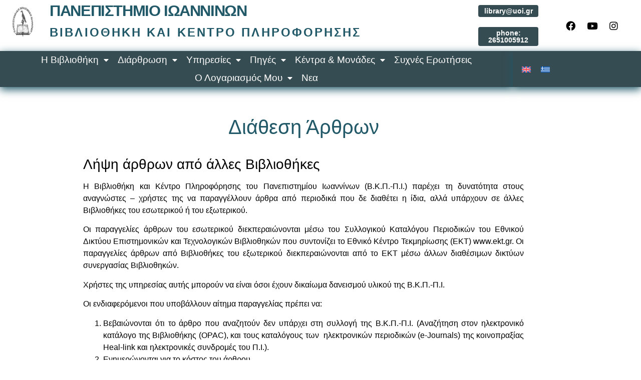

--- FILE ---
content_type: text/html; charset=UTF-8
request_url: https://lib.uoi.gr/upiresies-se-anagnostes/diathesi-arthron/
body_size: 23509
content:
<!doctype html>
<html dir="ltr" lang="el"
	prefix="og: https://ogp.me/ns#" >
<head>
	<meta charset="UTF-8">
		<meta name="viewport" content="width=device-width, initial-scale=1">
	<link rel="profile" href="http://gmpg.org/xfn/11">
	<link rel="alternate" hreflang="en" href="https://lib.uoi.gr/en/availability-of-articles/" />
<link rel="alternate" hreflang="el" href="https://lib.uoi.gr/upiresies-se-anagnostes/diathesi-arthron/" />
<link rel="alternate" hreflang="x-default" href="https://lib.uoi.gr/upiresies-se-anagnostes/diathesi-arthron/" />

		<!-- All in One SEO 4.3.9 - aioseo.com -->
		<meta name="description" content="Λήψη άρθρων από άλλες Βιβλιοθήκες Η Βιβλιοθήκη και Κέντρο Πληροφόρησης του Πανεπιστημίου Ιωαννίνων (Β.Κ.Π.-Π.Ι.) παρέχει τη δυνατότητα στους αναγνώστες - χρήστες της να παραγγέλλουν άρθρα από περιοδικά που δε διαθέτει η ίδια, αλλά υπάρχουν σε άλλες Βιβλιοθήκες του εσωτερικού ή του εξωτερικού. Οι παραγγελίες άρθρων του εσωτερικού διεκπεραιώνονται μέσω του Συλλογικού Καταλόγου Περιοδικών του Εθνικού" />
		<meta name="robots" content="max-image-preview:large" />
		<link rel="canonical" href="https://lib.uoi.gr/upiresies-se-anagnostes/diathesi-arthron/" />
		<meta name="generator" content="All in One SEO (AIOSEO) 4.3.9" />
		<meta property="og:locale" content="el_GR" />
		<meta property="og:site_name" content="Βιβλιοθήκη - Κέντρο Πληροφόρησης Πανεπιστημίου Ιωαννίνων - Πανεπιστημίου Ιωαννίνων" />
		<meta property="og:type" content="article" />
		<meta property="og:title" content="Διάθεση Άρθρων - Βιβλιοθήκη - Κέντρο Πληροφόρησης Πανεπιστημίου Ιωαννίνων" />
		<meta property="og:description" content="Λήψη άρθρων από άλλες Βιβλιοθήκες Η Βιβλιοθήκη και Κέντρο Πληροφόρησης του Πανεπιστημίου Ιωαννίνων (Β.Κ.Π.-Π.Ι.) παρέχει τη δυνατότητα στους αναγνώστες - χρήστες της να παραγγέλλουν άρθρα από περιοδικά που δε διαθέτει η ίδια, αλλά υπάρχουν σε άλλες Βιβλιοθήκες του εσωτερικού ή του εξωτερικού. Οι παραγγελίες άρθρων του εσωτερικού διεκπεραιώνονται μέσω του Συλλογικού Καταλόγου Περιοδικών του Εθνικού" />
		<meta property="og:url" content="https://lib.uoi.gr/upiresies-se-anagnostes/diathesi-arthron/" />
		<meta property="og:image" content="https://lib.uoi.gr/wp-content/uploads/2020/12/logo_s12-e1617361688778.png" />
		<meta property="og:image:secure_url" content="https://lib.uoi.gr/wp-content/uploads/2020/12/logo_s12-e1617361688778.png" />
		<meta property="og:image:width" content="128" />
		<meta property="og:image:height" content="97" />
		<meta property="article:published_time" content="2021-01-05T12:15:16+00:00" />
		<meta property="article:modified_time" content="2021-01-07T16:23:01+00:00" />
		<meta name="twitter:card" content="summary_large_image" />
		<meta name="twitter:title" content="Διάθεση Άρθρων - Βιβλιοθήκη - Κέντρο Πληροφόρησης Πανεπιστημίου Ιωαννίνων" />
		<meta name="twitter:description" content="Λήψη άρθρων από άλλες Βιβλιοθήκες Η Βιβλιοθήκη και Κέντρο Πληροφόρησης του Πανεπιστημίου Ιωαννίνων (Β.Κ.Π.-Π.Ι.) παρέχει τη δυνατότητα στους αναγνώστες - χρήστες της να παραγγέλλουν άρθρα από περιοδικά που δε διαθέτει η ίδια, αλλά υπάρχουν σε άλλες Βιβλιοθήκες του εσωτερικού ή του εξωτερικού. Οι παραγγελίες άρθρων του εσωτερικού διεκπεραιώνονται μέσω του Συλλογικού Καταλόγου Περιοδικών του Εθνικού" />
		<meta name="twitter:image" content="https://lib.uoi.gr/wp-content/uploads/2020/12/logo_s12-e1617361688778.png" />
		<script type="application/ld+json" class="aioseo-schema">
			{"@context":"https:\/\/schema.org","@graph":[{"@type":"BreadcrumbList","@id":"https:\/\/lib.uoi.gr\/upiresies-se-anagnostes\/diathesi-arthron\/#breadcrumblist","itemListElement":[{"@type":"ListItem","@id":"https:\/\/lib.uoi.gr\/#listItem","position":1,"item":{"@type":"WebPage","@id":"https:\/\/lib.uoi.gr\/","name":"Home","description":"\u0398\u03ad\u03bb\u03c9 \u03bd\u03b1 ... \u03b3\u03af\u03bd\u03c9 \u03bc\u03ad\u03bb\u03bf\u03c2 \u03b4\u03b1\u03bd\u03b5\u03b9\u03c3\u03c4\u03ce \u03b2\u03c1\u03c9 \u03ac\u03c1\u03b8\u03c1\u03b1 \u03ad\u03c1\u03b8\u03c9 \u03c3\u03c4\u03b7 \u03b2\u03b9\u03b2\u03bb\u03b9\u03bf\u03b8\u03ae\u03ba\u03b7 \u03c3\u03c5\u03bd\u03b4\u03b5\u03b8\u03ce \u03b1\u03c0\u03cc \u03bc\u03b1\u03ba\u03c1\u03b9\u03ac \u03a3\u03c5\u03c7\u03bd\u03ad\u03c2 \u0395\u03c1\u03c9\u03c4\u03ae\u03c3\u03b5\u03b9\u03c2 \u039a\u03b1\u03c4\u03ac\u03bb\u03bf\u03b3\u03bf\u03c2 \u0392\u03b9\u03b2\u03bb\u03b9\u03bf\u03b8\u03ae\u03ba\u03b7\u03c2 \u0399\u03b4\u03c1\u03c5\u03bc\u03b1\u03c4\u03b9\u03ba\u03cc \u0391\u03c0\u03bf\u03b8\u03b5\u03c4\u03ae\u03c1\u03b9\u03bf \u201c\u039f\u039b\u03a5\u039c\u03a0\u0399\u0391\u03a3\u201d \u0391\u03c0\u03bf\u03bc\u03b1\u03ba\u03c1\u03c5\u03c3\u03bc\u03ad\u03bd\u03b7 \u03a3\u03cd\u03bd\u03b4\u03b5\u03c3\u03b7 Proxy \u0394\u03b9\u03b1\u03b4\u03b1\u03bd\u03b5\u03b9\u03c3\u03bc\u03cc\u03c2 HEAL-Link \u0391\u03bd\u03bf\u03b9\u03ba\u03c4\u03ae \u0395\u03c0\u03b9\u03c3\u03c4\u03ae\u03bc\u03b7 \u03a3\u0397\u039c\u0391\u039d\u03a4\u0399\u039a\u0397 \u0391\u039d\u0391\u039a\u039f\u0399\u039d\u03a9\u03a3\u0397:\u0397 \u0392\u03b9\u03b2\u03bb\u03b9\u03bf\u03b8\u03ae\u03ba\u03b7 \u03b8\u03b1 \u03c0\u03b1\u03c1\u03b1\u03bc\u03b5\u03af\u03bd\u03b5\u03b9 \u03ba\u03bb\u03b5\u03b9\u03c3\u03c4\u03ae \u03b3\u03b9\u03b1 \u03c4\u03bf \u03ba\u03bf\u03b9\u03bd\u03cc \u03b1\u03c0\u03bf 29-12-2025 \u03bc\u03ad\u03c7\u03c1\u03af 07-01-2026 31\u03bf \u03a0\u03b1\u03bd\u03b5\u03bb\u03bb\u03ae\u03bd\u03b9\u03bf \u03a3\u03c5\u03bd\u03ad\u03b4\u03c1\u03b9\u03bf \u0391\u03ba\u03b1\u03b4\u03b7\u03bc\u03b1\u03ca\u03ba\u03ce\u03bd \u0392\u03b9\u03b2\u03bb\u03b9\u03bf\u03b8\u03b7\u03ba\u03ce\u03bd \u00ab\u0391\u03ba\u03b1\u03b4\u03b7\u03bc\u03b1\u03ca\u03ba\u03ae \u03b5\u03c5\u03b7\u03bc\u03b5\u03c1\u03af\u03b1, \u03b5\u03bb\u03b5\u03c5\u03b8\u03b5\u03c1\u03af\u03b1 \u03ba\u03b1\u03b9 \u03b1\u03ba\u03b5\u03c1\u03b1\u03b9\u03cc\u03c4\u03b7\u03c4\u03b1: \u0391\u03c0\u03cc \u03c4\u03bf \u0391\u0392 \u03c3\u03c4\u03bf","url":"https:\/\/lib.uoi.gr\/"},"nextItem":"https:\/\/lib.uoi.gr\/upiresies-se-anagnostes\/#listItem"},{"@type":"ListItem","@id":"https:\/\/lib.uoi.gr\/upiresies-se-anagnostes\/#listItem","position":2,"item":{"@type":"WebPage","@id":"https:\/\/lib.uoi.gr\/upiresies-se-anagnostes\/","name":"\u03a5\u03c0\u03b7\u03c1\u03b5\u03c3\u03af\u03b5\u03c2 \u03c3\u03b5 \u0391\u03bd\u03b1\u03b3\u03bd\u03ce\u03c3\u03c4\u03b5\u03c2","url":"https:\/\/lib.uoi.gr\/upiresies-se-anagnostes\/"},"nextItem":"https:\/\/lib.uoi.gr\/upiresies-se-anagnostes\/diathesi-arthron\/#listItem","previousItem":"https:\/\/lib.uoi.gr\/#listItem"},{"@type":"ListItem","@id":"https:\/\/lib.uoi.gr\/upiresies-se-anagnostes\/diathesi-arthron\/#listItem","position":3,"item":{"@type":"WebPage","@id":"https:\/\/lib.uoi.gr\/upiresies-se-anagnostes\/diathesi-arthron\/","name":"\u0394\u03b9\u03ac\u03b8\u03b5\u03c3\u03b7 \u0386\u03c1\u03b8\u03c1\u03c9\u03bd","description":"\u039b\u03ae\u03c8\u03b7 \u03ac\u03c1\u03b8\u03c1\u03c9\u03bd \u03b1\u03c0\u03cc \u03ac\u03bb\u03bb\u03b5\u03c2 \u0392\u03b9\u03b2\u03bb\u03b9\u03bf\u03b8\u03ae\u03ba\u03b5\u03c2 \u0397 \u0392\u03b9\u03b2\u03bb\u03b9\u03bf\u03b8\u03ae\u03ba\u03b7 \u03ba\u03b1\u03b9 \u039a\u03ad\u03bd\u03c4\u03c1\u03bf \u03a0\u03bb\u03b7\u03c1\u03bf\u03c6\u03cc\u03c1\u03b7\u03c3\u03b7\u03c2 \u03c4\u03bf\u03c5 \u03a0\u03b1\u03bd\u03b5\u03c0\u03b9\u03c3\u03c4\u03b7\u03bc\u03af\u03bf\u03c5 \u0399\u03c9\u03b1\u03bd\u03bd\u03af\u03bd\u03c9\u03bd (\u0392.\u039a.\u03a0.-\u03a0.\u0399.) \u03c0\u03b1\u03c1\u03ad\u03c7\u03b5\u03b9 \u03c4\u03b7 \u03b4\u03c5\u03bd\u03b1\u03c4\u03cc\u03c4\u03b7\u03c4\u03b1 \u03c3\u03c4\u03bf\u03c5\u03c2 \u03b1\u03bd\u03b1\u03b3\u03bd\u03ce\u03c3\u03c4\u03b5\u03c2 - \u03c7\u03c1\u03ae\u03c3\u03c4\u03b5\u03c2 \u03c4\u03b7\u03c2 \u03bd\u03b1 \u03c0\u03b1\u03c1\u03b1\u03b3\u03b3\u03ad\u03bb\u03bb\u03bf\u03c5\u03bd \u03ac\u03c1\u03b8\u03c1\u03b1 \u03b1\u03c0\u03cc \u03c0\u03b5\u03c1\u03b9\u03bf\u03b4\u03b9\u03ba\u03ac \u03c0\u03bf\u03c5 \u03b4\u03b5 \u03b4\u03b9\u03b1\u03b8\u03ad\u03c4\u03b5\u03b9 \u03b7 \u03af\u03b4\u03b9\u03b1, \u03b1\u03bb\u03bb\u03ac \u03c5\u03c0\u03ac\u03c1\u03c7\u03bf\u03c5\u03bd \u03c3\u03b5 \u03ac\u03bb\u03bb\u03b5\u03c2 \u0392\u03b9\u03b2\u03bb\u03b9\u03bf\u03b8\u03ae\u03ba\u03b5\u03c2 \u03c4\u03bf\u03c5 \u03b5\u03c3\u03c9\u03c4\u03b5\u03c1\u03b9\u03ba\u03bf\u03cd \u03ae \u03c4\u03bf\u03c5 \u03b5\u03be\u03c9\u03c4\u03b5\u03c1\u03b9\u03ba\u03bf\u03cd. \u039f\u03b9 \u03c0\u03b1\u03c1\u03b1\u03b3\u03b3\u03b5\u03bb\u03af\u03b5\u03c2 \u03ac\u03c1\u03b8\u03c1\u03c9\u03bd \u03c4\u03bf\u03c5 \u03b5\u03c3\u03c9\u03c4\u03b5\u03c1\u03b9\u03ba\u03bf\u03cd \u03b4\u03b9\u03b5\u03ba\u03c0\u03b5\u03c1\u03b1\u03b9\u03ce\u03bd\u03bf\u03bd\u03c4\u03b1\u03b9 \u03bc\u03ad\u03c3\u03c9 \u03c4\u03bf\u03c5 \u03a3\u03c5\u03bb\u03bb\u03bf\u03b3\u03b9\u03ba\u03bf\u03cd \u039a\u03b1\u03c4\u03b1\u03bb\u03cc\u03b3\u03bf\u03c5 \u03a0\u03b5\u03c1\u03b9\u03bf\u03b4\u03b9\u03ba\u03ce\u03bd \u03c4\u03bf\u03c5 \u0395\u03b8\u03bd\u03b9\u03ba\u03bf\u03cd","url":"https:\/\/lib.uoi.gr\/upiresies-se-anagnostes\/diathesi-arthron\/"},"previousItem":"https:\/\/lib.uoi.gr\/upiresies-se-anagnostes\/#listItem"}]},{"@type":"Organization","@id":"https:\/\/lib.uoi.gr\/#organization","name":"\u0392\u03b9\u03b2\u03bb\u03b9\u03bf\u03b8\u03ae\u03ba\u03b7 - \u039a\u03ad\u03bd\u03c4\u03c1\u03bf \u03a0\u03bb\u03b7\u03c1\u03bf\u03c6\u03cc\u03c1\u03b7\u03c3\u03b7\u03c2 \u03a0\u03b1\u03bd\u03b5\u03c0\u03b9\u03c3\u03c4\u03b7\u03bc\u03af\u03bf\u03c5 \u0399\u03c9\u03b1\u03bd\u03bd\u03af\u03bd\u03c9\u03bd","url":"https:\/\/lib.uoi.gr\/","logo":{"@type":"ImageObject","url":"https:\/\/lib.uoi.gr\/wp-content\/uploads\/2020\/12\/logo_s12-e1617361688778.png","@id":"https:\/\/lib.uoi.gr\/#organizationLogo","width":128,"height":97},"image":{"@id":"https:\/\/lib.uoi.gr\/#organizationLogo"}},{"@type":"WebPage","@id":"https:\/\/lib.uoi.gr\/upiresies-se-anagnostes\/diathesi-arthron\/#webpage","url":"https:\/\/lib.uoi.gr\/upiresies-se-anagnostes\/diathesi-arthron\/","name":"\u0394\u03b9\u03ac\u03b8\u03b5\u03c3\u03b7 \u0386\u03c1\u03b8\u03c1\u03c9\u03bd - \u0392\u03b9\u03b2\u03bb\u03b9\u03bf\u03b8\u03ae\u03ba\u03b7 - \u039a\u03ad\u03bd\u03c4\u03c1\u03bf \u03a0\u03bb\u03b7\u03c1\u03bf\u03c6\u03cc\u03c1\u03b7\u03c3\u03b7\u03c2 \u03a0\u03b1\u03bd\u03b5\u03c0\u03b9\u03c3\u03c4\u03b7\u03bc\u03af\u03bf\u03c5 \u0399\u03c9\u03b1\u03bd\u03bd\u03af\u03bd\u03c9\u03bd","description":"\u039b\u03ae\u03c8\u03b7 \u03ac\u03c1\u03b8\u03c1\u03c9\u03bd \u03b1\u03c0\u03cc \u03ac\u03bb\u03bb\u03b5\u03c2 \u0392\u03b9\u03b2\u03bb\u03b9\u03bf\u03b8\u03ae\u03ba\u03b5\u03c2 \u0397 \u0392\u03b9\u03b2\u03bb\u03b9\u03bf\u03b8\u03ae\u03ba\u03b7 \u03ba\u03b1\u03b9 \u039a\u03ad\u03bd\u03c4\u03c1\u03bf \u03a0\u03bb\u03b7\u03c1\u03bf\u03c6\u03cc\u03c1\u03b7\u03c3\u03b7\u03c2 \u03c4\u03bf\u03c5 \u03a0\u03b1\u03bd\u03b5\u03c0\u03b9\u03c3\u03c4\u03b7\u03bc\u03af\u03bf\u03c5 \u0399\u03c9\u03b1\u03bd\u03bd\u03af\u03bd\u03c9\u03bd (\u0392.\u039a.\u03a0.-\u03a0.\u0399.) \u03c0\u03b1\u03c1\u03ad\u03c7\u03b5\u03b9 \u03c4\u03b7 \u03b4\u03c5\u03bd\u03b1\u03c4\u03cc\u03c4\u03b7\u03c4\u03b1 \u03c3\u03c4\u03bf\u03c5\u03c2 \u03b1\u03bd\u03b1\u03b3\u03bd\u03ce\u03c3\u03c4\u03b5\u03c2 - \u03c7\u03c1\u03ae\u03c3\u03c4\u03b5\u03c2 \u03c4\u03b7\u03c2 \u03bd\u03b1 \u03c0\u03b1\u03c1\u03b1\u03b3\u03b3\u03ad\u03bb\u03bb\u03bf\u03c5\u03bd \u03ac\u03c1\u03b8\u03c1\u03b1 \u03b1\u03c0\u03cc \u03c0\u03b5\u03c1\u03b9\u03bf\u03b4\u03b9\u03ba\u03ac \u03c0\u03bf\u03c5 \u03b4\u03b5 \u03b4\u03b9\u03b1\u03b8\u03ad\u03c4\u03b5\u03b9 \u03b7 \u03af\u03b4\u03b9\u03b1, \u03b1\u03bb\u03bb\u03ac \u03c5\u03c0\u03ac\u03c1\u03c7\u03bf\u03c5\u03bd \u03c3\u03b5 \u03ac\u03bb\u03bb\u03b5\u03c2 \u0392\u03b9\u03b2\u03bb\u03b9\u03bf\u03b8\u03ae\u03ba\u03b5\u03c2 \u03c4\u03bf\u03c5 \u03b5\u03c3\u03c9\u03c4\u03b5\u03c1\u03b9\u03ba\u03bf\u03cd \u03ae \u03c4\u03bf\u03c5 \u03b5\u03be\u03c9\u03c4\u03b5\u03c1\u03b9\u03ba\u03bf\u03cd. \u039f\u03b9 \u03c0\u03b1\u03c1\u03b1\u03b3\u03b3\u03b5\u03bb\u03af\u03b5\u03c2 \u03ac\u03c1\u03b8\u03c1\u03c9\u03bd \u03c4\u03bf\u03c5 \u03b5\u03c3\u03c9\u03c4\u03b5\u03c1\u03b9\u03ba\u03bf\u03cd \u03b4\u03b9\u03b5\u03ba\u03c0\u03b5\u03c1\u03b1\u03b9\u03ce\u03bd\u03bf\u03bd\u03c4\u03b1\u03b9 \u03bc\u03ad\u03c3\u03c9 \u03c4\u03bf\u03c5 \u03a3\u03c5\u03bb\u03bb\u03bf\u03b3\u03b9\u03ba\u03bf\u03cd \u039a\u03b1\u03c4\u03b1\u03bb\u03cc\u03b3\u03bf\u03c5 \u03a0\u03b5\u03c1\u03b9\u03bf\u03b4\u03b9\u03ba\u03ce\u03bd \u03c4\u03bf\u03c5 \u0395\u03b8\u03bd\u03b9\u03ba\u03bf\u03cd","inLanguage":"el","isPartOf":{"@id":"https:\/\/lib.uoi.gr\/#website"},"breadcrumb":{"@id":"https:\/\/lib.uoi.gr\/upiresies-se-anagnostes\/diathesi-arthron\/#breadcrumblist"},"datePublished":"2021-01-05T12:15:16+02:00","dateModified":"2021-01-07T16:23:01+02:00"},{"@type":"WebSite","@id":"https:\/\/lib.uoi.gr\/#website","url":"https:\/\/lib.uoi.gr\/","name":"\u0392\u03b9\u03b2\u03bb\u03b9\u03bf\u03b8\u03ae\u03ba\u03b7 - \u039a\u03ad\u03bd\u03c4\u03c1\u03bf \u03a0\u03bb\u03b7\u03c1\u03bf\u03c6\u03cc\u03c1\u03b7\u03c3\u03b7\u03c2 \u03a0\u03b1\u03bd\u03b5\u03c0\u03b9\u03c3\u03c4\u03b7\u03bc\u03af\u03bf\u03c5 \u0399\u03c9\u03b1\u03bd\u03bd\u03af\u03bd\u03c9\u03bd","description":"\u03a0\u03b1\u03bd\u03b5\u03c0\u03b9\u03c3\u03c4\u03b7\u03bc\u03af\u03bf\u03c5 \u0399\u03c9\u03b1\u03bd\u03bd\u03af\u03bd\u03c9\u03bd","inLanguage":"el","publisher":{"@id":"https:\/\/lib.uoi.gr\/#organization"}}]}
		</script>
		<!-- All in One SEO -->


	<!-- This site is optimized with the Yoast SEO plugin v16.2 - https://yoast.com/wordpress/plugins/seo/ -->
	<title>Διάθεση Άρθρων - Βιβλιοθήκη - Κέντρο Πληροφόρησης Πανεπιστημίου Ιωαννίνων</title>
	<link rel="canonical" href="https://lib.uoi.gr/upiresies-se-anagnostes/diathesi-arthron/" />
	<meta property="og:locale" content="el_GR" />
	<meta property="og:type" content="article" />
	<meta property="og:title" content="Διάθεση Άρθρων - Βιβλιοθήκη - Κέντρο Πληροφόρησης Πανεπιστημίου Ιωαννίνων" />
	<meta property="og:description" content="Λήψη άρθρων από άλλες Βιβλιοθήκες Η Βιβλιοθήκη και Κέντρο Πληροφόρησης του Πανεπιστημίου Ιωαννίνων (Β.Κ.Π.-Π.Ι.) παρέχει τη δυνατότητα στους αναγνώστες &#8211; χρήστες της να παραγγέλλουν άρθρα από περιοδικά που δε διαθέτει η ίδια, αλλά υπάρχουν σε άλλες Βιβλιοθήκες του εσωτερικού ή του εξωτερικού. Οι παραγγελίες άρθρων του εσωτερικού διεκπεραιώνονται μέσω του Συλλογικού Καταλόγου Περιοδικών του Εθνικού [&hellip;]" />
	<meta property="og:url" content="https://lib.uoi.gr/upiresies-se-anagnostes/diathesi-arthron/" />
	<meta property="og:site_name" content="Βιβλιοθήκη - Κέντρο Πληροφόρησης Πανεπιστημίου Ιωαννίνων" />
	<meta property="article:modified_time" content="2021-01-07T16:23:01+00:00" />
	<meta name="twitter:card" content="summary_large_image" />
	<script type="application/ld+json" class="yoast-schema-graph">{"@context":"https://schema.org","@graph":[{"@type":"WebSite","@id":"https://lib.uoi.gr/#website","url":"https://lib.uoi.gr/","name":"\u0392\u03b9\u03b2\u03bb\u03b9\u03bf\u03b8\u03ae\u03ba\u03b7 - \u039a\u03ad\u03bd\u03c4\u03c1\u03bf \u03a0\u03bb\u03b7\u03c1\u03bf\u03c6\u03cc\u03c1\u03b7\u03c3\u03b7\u03c2 \u03a0\u03b1\u03bd\u03b5\u03c0\u03b9\u03c3\u03c4\u03b7\u03bc\u03af\u03bf\u03c5 \u0399\u03c9\u03b1\u03bd\u03bd\u03af\u03bd\u03c9\u03bd","description":"\u03a0\u03b1\u03bd\u03b5\u03c0\u03b9\u03c3\u03c4\u03b7\u03bc\u03af\u03bf\u03c5 \u0399\u03c9\u03b1\u03bd\u03bd\u03af\u03bd\u03c9\u03bd","potentialAction":[{"@type":"SearchAction","target":"https://lib.uoi.gr/?s={search_term_string}","query-input":"required name=search_term_string"}],"inLanguage":"el"},{"@type":"WebPage","@id":"https://lib.uoi.gr/upiresies-se-anagnostes/diathesi-arthron/#webpage","url":"https://lib.uoi.gr/upiresies-se-anagnostes/diathesi-arthron/","name":"\u0394\u03b9\u03ac\u03b8\u03b5\u03c3\u03b7 \u0386\u03c1\u03b8\u03c1\u03c9\u03bd - \u0392\u03b9\u03b2\u03bb\u03b9\u03bf\u03b8\u03ae\u03ba\u03b7 - \u039a\u03ad\u03bd\u03c4\u03c1\u03bf \u03a0\u03bb\u03b7\u03c1\u03bf\u03c6\u03cc\u03c1\u03b7\u03c3\u03b7\u03c2 \u03a0\u03b1\u03bd\u03b5\u03c0\u03b9\u03c3\u03c4\u03b7\u03bc\u03af\u03bf\u03c5 \u0399\u03c9\u03b1\u03bd\u03bd\u03af\u03bd\u03c9\u03bd","isPartOf":{"@id":"https://lib.uoi.gr/#website"},"datePublished":"2021-01-05T12:15:16+00:00","dateModified":"2021-01-07T16:23:01+00:00","breadcrumb":{"@id":"https://lib.uoi.gr/upiresies-se-anagnostes/diathesi-arthron/#breadcrumb"},"inLanguage":"el","potentialAction":[{"@type":"ReadAction","target":["https://lib.uoi.gr/upiresies-se-anagnostes/diathesi-arthron/"]}]},{"@type":"BreadcrumbList","@id":"https://lib.uoi.gr/upiresies-se-anagnostes/diathesi-arthron/#breadcrumb","itemListElement":[{"@type":"ListItem","position":1,"item":{"@type":"WebPage","@id":"https://lib.uoi.gr/","url":"https://lib.uoi.gr/","name":"\u0391\u03c1\u03c7\u03b9\u03ba\u03ae"}},{"@type":"ListItem","position":2,"item":{"@type":"WebPage","@id":"https://lib.uoi.gr/upiresies-se-anagnostes/","url":"https://lib.uoi.gr/upiresies-se-anagnostes/","name":"\u03a5\u03c0\u03b7\u03c1\u03b5\u03c3\u03af\u03b5\u03c2 \u03c3\u03b5 \u0391\u03bd\u03b1\u03b3\u03bd\u03ce\u03c3\u03c4\u03b5\u03c2"}},{"@type":"ListItem","position":3,"item":{"@id":"https://lib.uoi.gr/upiresies-se-anagnostes/diathesi-arthron/#webpage"}}]}]}</script>
	<!-- / Yoast SEO plugin. -->


<link rel='dns-prefetch' href='//s.w.org' />
<link rel="alternate" type="application/rss+xml" title="Ροή RSS &raquo; Βιβλιοθήκη - Κέντρο Πληροφόρησης Πανεπιστημίου Ιωαννίνων" href="https://lib.uoi.gr/feed/" />
<link rel="alternate" type="application/rss+xml" title="Ροή Σχολίων &raquo; Βιβλιοθήκη - Κέντρο Πληροφόρησης Πανεπιστημίου Ιωαννίνων" href="https://lib.uoi.gr/comments/feed/" />
		<!-- This site uses the Google Analytics by MonsterInsights plugin v8.16 - Using Analytics tracking - https://www.monsterinsights.com/ -->
							<script src="//www.googletagmanager.com/gtag/js?id=G-600HSNBT2E"  data-cfasync="false" data-wpfc-render="false" type="text/javascript" async></script>
			<script data-cfasync="false" data-wpfc-render="false" type="text/javascript">
				var mi_version = '8.16';
				var mi_track_user = true;
				var mi_no_track_reason = '';
				
								var disableStrs = [
										'ga-disable-G-600HSNBT2E',
														];

				/* Function to detect opted out users */
				function __gtagTrackerIsOptedOut() {
					for (var index = 0; index < disableStrs.length; index++) {
						if (document.cookie.indexOf(disableStrs[index] + '=true') > -1) {
							return true;
						}
					}

					return false;
				}

				/* Disable tracking if the opt-out cookie exists. */
				if (__gtagTrackerIsOptedOut()) {
					for (var index = 0; index < disableStrs.length; index++) {
						window[disableStrs[index]] = true;
					}
				}

				/* Opt-out function */
				function __gtagTrackerOptout() {
					for (var index = 0; index < disableStrs.length; index++) {
						document.cookie = disableStrs[index] + '=true; expires=Thu, 31 Dec 2099 23:59:59 UTC; path=/';
						window[disableStrs[index]] = true;
					}
				}

				if ('undefined' === typeof gaOptout) {
					function gaOptout() {
						__gtagTrackerOptout();
					}
				}
								window.dataLayer = window.dataLayer || [];

				window.MonsterInsightsDualTracker = {
					helpers: {},
					trackers: {},
				};
				if (mi_track_user) {
					function __gtagDataLayer() {
						dataLayer.push(arguments);
					}

					function __gtagTracker(type, name, parameters) {
						if (!parameters) {
							parameters = {};
						}

						if (parameters.send_to) {
							__gtagDataLayer.apply(null, arguments);
							return;
						}

						if (type === 'event') {
														parameters.send_to = monsterinsights_frontend.v4_id;
							var hookName = name;
							if (typeof parameters['event_category'] !== 'undefined') {
								hookName = parameters['event_category'] + ':' + name;
							}

							if (typeof MonsterInsightsDualTracker.trackers[hookName] !== 'undefined') {
								MonsterInsightsDualTracker.trackers[hookName](parameters);
							} else {
								__gtagDataLayer('event', name, parameters);
							}
							
													} else {
							__gtagDataLayer.apply(null, arguments);
						}
					}

					__gtagTracker('js', new Date());
					__gtagTracker('set', {
						'developer_id.dZGIzZG': true,
											});
										__gtagTracker('config', 'G-600HSNBT2E', {"forceSSL":"true","link_attribution":"true"} );
															window.gtag = __gtagTracker;										(function () {
						/* https://developers.google.com/analytics/devguides/collection/analyticsjs/ */
						/* ga and __gaTracker compatibility shim. */
						var noopfn = function () {
							return null;
						};
						var newtracker = function () {
							return new Tracker();
						};
						var Tracker = function () {
							return null;
						};
						var p = Tracker.prototype;
						p.get = noopfn;
						p.set = noopfn;
						p.send = function () {
							var args = Array.prototype.slice.call(arguments);
							args.unshift('send');
							__gaTracker.apply(null, args);
						};
						var __gaTracker = function () {
							var len = arguments.length;
							if (len === 0) {
								return;
							}
							var f = arguments[len - 1];
							if (typeof f !== 'object' || f === null || typeof f.hitCallback !== 'function') {
								if ('send' === arguments[0]) {
									var hitConverted, hitObject = false, action;
									if ('event' === arguments[1]) {
										if ('undefined' !== typeof arguments[3]) {
											hitObject = {
												'eventAction': arguments[3],
												'eventCategory': arguments[2],
												'eventLabel': arguments[4],
												'value': arguments[5] ? arguments[5] : 1,
											}
										}
									}
									if ('pageview' === arguments[1]) {
										if ('undefined' !== typeof arguments[2]) {
											hitObject = {
												'eventAction': 'page_view',
												'page_path': arguments[2],
											}
										}
									}
									if (typeof arguments[2] === 'object') {
										hitObject = arguments[2];
									}
									if (typeof arguments[5] === 'object') {
										Object.assign(hitObject, arguments[5]);
									}
									if ('undefined' !== typeof arguments[1].hitType) {
										hitObject = arguments[1];
										if ('pageview' === hitObject.hitType) {
											hitObject.eventAction = 'page_view';
										}
									}
									if (hitObject) {
										action = 'timing' === arguments[1].hitType ? 'timing_complete' : hitObject.eventAction;
										hitConverted = mapArgs(hitObject);
										__gtagTracker('event', action, hitConverted);
									}
								}
								return;
							}

							function mapArgs(args) {
								var arg, hit = {};
								var gaMap = {
									'eventCategory': 'event_category',
									'eventAction': 'event_action',
									'eventLabel': 'event_label',
									'eventValue': 'event_value',
									'nonInteraction': 'non_interaction',
									'timingCategory': 'event_category',
									'timingVar': 'name',
									'timingValue': 'value',
									'timingLabel': 'event_label',
									'page': 'page_path',
									'location': 'page_location',
									'title': 'page_title',
								};
								for (arg in args) {
																		if (!(!args.hasOwnProperty(arg) || !gaMap.hasOwnProperty(arg))) {
										hit[gaMap[arg]] = args[arg];
									} else {
										hit[arg] = args[arg];
									}
								}
								return hit;
							}

							try {
								f.hitCallback();
							} catch (ex) {
							}
						};
						__gaTracker.create = newtracker;
						__gaTracker.getByName = newtracker;
						__gaTracker.getAll = function () {
							return [];
						};
						__gaTracker.remove = noopfn;
						__gaTracker.loaded = true;
						window['__gaTracker'] = __gaTracker;
					})();
									} else {
										console.log("");
					(function () {
						function __gtagTracker() {
							return null;
						}

						window['__gtagTracker'] = __gtagTracker;
						window['gtag'] = __gtagTracker;
					})();
									}
			</script>
				<!-- / Google Analytics by MonsterInsights -->
				<script type="text/javascript">
			window._wpemojiSettings = {"baseUrl":"https:\/\/s.w.org\/images\/core\/emoji\/13.0.1\/72x72\/","ext":".png","svgUrl":"https:\/\/s.w.org\/images\/core\/emoji\/13.0.1\/svg\/","svgExt":".svg","source":{"concatemoji":"https:\/\/lib.uoi.gr\/wp-includes\/js\/wp-emoji-release.min.js?ver=5.7.14"}};
			!function(e,a,t){var n,r,o,i=a.createElement("canvas"),p=i.getContext&&i.getContext("2d");function s(e,t){var a=String.fromCharCode;p.clearRect(0,0,i.width,i.height),p.fillText(a.apply(this,e),0,0);e=i.toDataURL();return p.clearRect(0,0,i.width,i.height),p.fillText(a.apply(this,t),0,0),e===i.toDataURL()}function c(e){var t=a.createElement("script");t.src=e,t.defer=t.type="text/javascript",a.getElementsByTagName("head")[0].appendChild(t)}for(o=Array("flag","emoji"),t.supports={everything:!0,everythingExceptFlag:!0},r=0;r<o.length;r++)t.supports[o[r]]=function(e){if(!p||!p.fillText)return!1;switch(p.textBaseline="top",p.font="600 32px Arial",e){case"flag":return s([127987,65039,8205,9895,65039],[127987,65039,8203,9895,65039])?!1:!s([55356,56826,55356,56819],[55356,56826,8203,55356,56819])&&!s([55356,57332,56128,56423,56128,56418,56128,56421,56128,56430,56128,56423,56128,56447],[55356,57332,8203,56128,56423,8203,56128,56418,8203,56128,56421,8203,56128,56430,8203,56128,56423,8203,56128,56447]);case"emoji":return!s([55357,56424,8205,55356,57212],[55357,56424,8203,55356,57212])}return!1}(o[r]),t.supports.everything=t.supports.everything&&t.supports[o[r]],"flag"!==o[r]&&(t.supports.everythingExceptFlag=t.supports.everythingExceptFlag&&t.supports[o[r]]);t.supports.everythingExceptFlag=t.supports.everythingExceptFlag&&!t.supports.flag,t.DOMReady=!1,t.readyCallback=function(){t.DOMReady=!0},t.supports.everything||(n=function(){t.readyCallback()},a.addEventListener?(a.addEventListener("DOMContentLoaded",n,!1),e.addEventListener("load",n,!1)):(e.attachEvent("onload",n),a.attachEvent("onreadystatechange",function(){"complete"===a.readyState&&t.readyCallback()})),(n=t.source||{}).concatemoji?c(n.concatemoji):n.wpemoji&&n.twemoji&&(c(n.twemoji),c(n.wpemoji)))}(window,document,window._wpemojiSettings);
		</script>
		<style type="text/css">
img.wp-smiley,
img.emoji {
	display: inline !important;
	border: none !important;
	box-shadow: none !important;
	height: 1em !important;
	width: 1em !important;
	margin: 0 .07em !important;
	vertical-align: -0.1em !important;
	background: none !important;
	padding: 0 !important;
}
</style>
	<link rel='stylesheet' id='wp-block-library-css'  href='https://lib.uoi.gr/wp-includes/css/dist/block-library/style.min.css?ver=5.7.14' type='text/css' media='all' />
<link rel='stylesheet' id='jet-engine-frontend-css'  href='https://lib.uoi.gr/wp-content/plugins/jet-engine/assets/css/frontend.css?ver=2.6.2' type='text/css' media='all' />
<link rel='stylesheet' id='wpml-legacy-horizontal-list-0-css'  href='https://lib.uoi.gr/wp-content/plugins/sitepress-multilingual-cms/templates/language-switchers/legacy-list-horizontal/style.min.css?ver=1' type='text/css' media='all' />
<link rel='stylesheet' id='hello-elementor-css'  href='https://lib.uoi.gr/wp-content/themes/hello-elementor/style.min.css?ver=2.3.1' type='text/css' media='all' />
<link rel='stylesheet' id='hello-elementor-theme-style-css'  href='https://lib.uoi.gr/wp-content/themes/hello-elementor/theme.min.css?ver=2.3.1' type='text/css' media='all' />
<link rel='stylesheet' id='elementor-icons-css'  href='https://lib.uoi.gr/wp-content/plugins/elementor/assets/lib/eicons/css/elementor-icons.min.css?ver=5.11.0' type='text/css' media='all' />
<link rel='stylesheet' id='elementor-animations-css'  href='https://lib.uoi.gr/wp-content/plugins/elementor/assets/lib/animations/animations.min.css?ver=3.1.4' type='text/css' media='all' />
<link rel='stylesheet' id='elementor-frontend-legacy-css'  href='https://lib.uoi.gr/wp-content/plugins/elementor/assets/css/frontend-legacy.min.css?ver=3.1.4' type='text/css' media='all' />
<link rel='stylesheet' id='elementor-frontend-css'  href='https://lib.uoi.gr/wp-content/plugins/elementor/assets/css/frontend.min.css?ver=3.1.4' type='text/css' media='all' />
<link rel='stylesheet' id='elementor-post-9-css'  href='https://lib.uoi.gr/wp-content/uploads/elementor/css/post-9.css?ver=1757932904' type='text/css' media='all' />
<link rel='stylesheet' id='elementor-pro-css'  href='https://lib.uoi.gr/wp-content/plugins/elementor-pro/assets/css/frontend.min.css?ver=3.2.1' type='text/css' media='all' />
<link rel='stylesheet' id='font-awesome-5-all-css'  href='https://lib.uoi.gr/wp-content/plugins/elementor/assets/lib/font-awesome/css/all.min.css?ver=4.6.0' type='text/css' media='all' />
<link rel='stylesheet' id='font-awesome-4-shim-css'  href='https://lib.uoi.gr/wp-content/plugins/elementor/assets/lib/font-awesome/css/v4-shims.min.css?ver=4.6.0' type='text/css' media='all' />
<link rel='stylesheet' id='elementor-global-css'  href='https://lib.uoi.gr/wp-content/uploads/elementor/css/global.css?ver=1757932904' type='text/css' media='all' />
<link rel='stylesheet' id='elementor-post-40-css'  href='https://lib.uoi.gr/wp-content/uploads/elementor/css/post-40.css?ver=1757932904' type='text/css' media='all' />
<link rel='stylesheet' id='elementor-post-1405-css'  href='https://lib.uoi.gr/wp-content/uploads/elementor/css/post-1405.css?ver=1757932904' type='text/css' media='all' />
<link rel='stylesheet' id='elementor-post-899-css'  href='https://lib.uoi.gr/wp-content/uploads/elementor/css/post-899.css?ver=1757933305' type='text/css' media='all' />
<link rel='stylesheet' id='google-fonts-1-css'  href='https://fonts.googleapis.com/css?family=Inter%3A100%2C100italic%2C200%2C200italic%2C300%2C300italic%2C400%2C400italic%2C500%2C500italic%2C600%2C600italic%2C700%2C700italic%2C800%2C800italic%2C900%2C900italic%7CCaudex%3A100%2C100italic%2C200%2C200italic%2C300%2C300italic%2C400%2C400italic%2C500%2C500italic%2C600%2C600italic%2C700%2C700italic%2C800%2C800italic%2C900%2C900italic&#038;subset=greek&#038;ver=5.7.14' type='text/css' media='all' />
<link rel='stylesheet' id='elementor-icons-shared-0-css'  href='https://lib.uoi.gr/wp-content/plugins/elementor/assets/lib/font-awesome/css/fontawesome.min.css?ver=5.15.1' type='text/css' media='all' />
<link rel='stylesheet' id='elementor-icons-fa-brands-css'  href='https://lib.uoi.gr/wp-content/plugins/elementor/assets/lib/font-awesome/css/brands.min.css?ver=5.15.1' type='text/css' media='all' />
<script type='text/javascript' id='wpml-cookie-js-extra'>
/* <![CDATA[ */
var wpml_cookies = {"wp-wpml_current_language":{"value":"el","expires":1,"path":"\/"}};
var wpml_cookies = {"wp-wpml_current_language":{"value":"el","expires":1,"path":"\/"}};
/* ]]> */
</script>
<script type='text/javascript' src='https://lib.uoi.gr/wp-content/plugins/sitepress-multilingual-cms/res/js/cookies/language-cookie.js?ver=4.6.6' id='wpml-cookie-js'></script>
<script type='text/javascript' src='https://lib.uoi.gr/wp-content/plugins/google-analytics-for-wordpress/assets/js/frontend-gtag.min.js?ver=8.16' id='monsterinsights-frontend-script-js'></script>
<script data-cfasync="false" data-wpfc-render="false" type="text/javascript" id='monsterinsights-frontend-script-js-extra'>/* <![CDATA[ */
var monsterinsights_frontend = {"js_events_tracking":"true","download_extensions":"doc,pdf,ppt,zip,xls,docx,pptx,xlsx","inbound_paths":"[]","home_url":"https:\/\/lib.uoi.gr","hash_tracking":"false","ua":"","v4_id":"G-600HSNBT2E"};/* ]]> */
</script>
<script type='text/javascript' src='https://lib.uoi.gr/wp-content/plugins/elementor/assets/lib/font-awesome/js/v4-shims.min.js?ver=4.6.0' id='font-awesome-4-shim-js'></script>
<link rel="https://api.w.org/" href="https://lib.uoi.gr/wp-json/" /><link rel="alternate" type="application/json" href="https://lib.uoi.gr/wp-json/wp/v2/pages/568" /><link rel="EditURI" type="application/rsd+xml" title="RSD" href="https://lib.uoi.gr/xmlrpc.php?rsd" />
<link rel="wlwmanifest" type="application/wlwmanifest+xml" href="https://lib.uoi.gr/wp-includes/wlwmanifest.xml" /> 
<meta name="generator" content="WordPress 5.7.14" />
<link rel='shortlink' href='https://lib.uoi.gr/?p=568' />
<link rel="alternate" type="application/json+oembed" href="https://lib.uoi.gr/wp-json/oembed/1.0/embed?url=https%3A%2F%2Flib.uoi.gr%2Fupiresies-se-anagnostes%2Fdiathesi-arthron%2F" />
<link rel="alternate" type="text/xml+oembed" href="https://lib.uoi.gr/wp-json/oembed/1.0/embed?url=https%3A%2F%2Flib.uoi.gr%2Fupiresies-se-anagnostes%2Fdiathesi-arthron%2F&#038;format=xml" />
<meta name="generator" content="WPML ver:4.6.6 stt:1,13;" />
<!-- Google tag (gtag.js) -->
<script async src="https://www.googletagmanager.com/gtag/js?id=G-CB6V8Y8BR5"></script>
<script>
  window.dataLayer = window.dataLayer || [];
  function gtag(){dataLayer.push(arguments);}
  gtag('js', new Date());

  gtag('config', 'G-CB6V8Y8BR5');
</script>
<!-- Google Tag Manager -->
<script>(function(w,d,s,l,i){w[l]=w[l]||[];w[l].push({'gtm.start':
new Date().getTime(),event:'gtm.js'});var f=d.getElementsByTagName(s)[0],
j=d.createElement(s),dl=l!='dataLayer'?'&l='+l:'';j.async=true;j.src=
'https://www.googletagmanager.com/gtm.js?id='+i+dl;f.parentNode.insertBefore(j,f);
})(window,document,'script','dataLayer','GTM-TV54988L');</script>
<!-- End Google Tag Manager -->
<link rel="icon" href="https://lib.uoi.gr/wp-content/uploads/2021/04/Uoi_Logo_400X300-150x150.jpg" sizes="32x32" />
<link rel="icon" href="https://lib.uoi.gr/wp-content/uploads/2021/04/Uoi_Logo_400X300.jpg" sizes="192x192" />
<link rel="apple-touch-icon" href="https://lib.uoi.gr/wp-content/uploads/2021/04/Uoi_Logo_400X300.jpg" />
<meta name="msapplication-TileImage" content="https://lib.uoi.gr/wp-content/uploads/2021/04/Uoi_Logo_400X300.jpg" />
		<style type="text/css" id="wp-custom-css">
			

blockquote{
	padding: 0 0 0 15px;
    margin: 0 0 20px;
    border-left: 5px solid #eee;
}		</style>
		</head>
<body class="page-template-default page page-id-568 page-child parent-pageid-55 wp-custom-logo elementor-default elementor-kit-9 elementor-page-563 elementor-page-899">

<!-- Google Tag Manager (noscript) -->
<noscript><iframe src="https://www.googletagmanager.com/ns.html?id=GTM-TV54988L"
height="0" width="0" style="display:none;visibility:hidden"></iframe></noscript>
<!-- End Google Tag Manager (noscript) -->
		<header data-elementor-type="header" data-elementor-id="40" class="elementor elementor-40 elementor-location-header" data-elementor-settings="[]">
		<div class="elementor-section-wrap">
					<section class="elementor-section elementor-top-section elementor-element elementor-element-18a696d elementor-section-full_width elementor-section-height-default elementor-section-height-default" data-id="18a696d" data-element_type="section">
						<div class="elementor-container elementor-column-gap-default">
							<div class="elementor-row">
					<div class="elementor-column elementor-col-25 elementor-top-column elementor-element elementor-element-2142335" data-id="2142335" data-element_type="column">
			<div class="elementor-column-wrap elementor-element-populated">
							<div class="elementor-widget-wrap">
						<div class="elementor-element elementor-element-2d2a2818 elementor-widget elementor-widget-theme-site-logo elementor-widget-image" data-id="2d2a2818" data-element_type="widget" data-widget_type="theme-site-logo.default">
				<div class="elementor-widget-container">
					<div class="elementor-image">
											<a href="https://lib.uoi.gr">
							<img src="https://lib.uoi.gr/wp-content/uploads/elementor/thumbs/logo_s12-e1617361688778-p54e3ztivep0oxf5kb7o0ntpg94grjiivuyovcevpc.png" title="logo_s12" alt="logo_s12" />								</a>
											</div>
				</div>
				</div>
						</div>
					</div>
		</div>
				<div class="elementor-column elementor-col-25 elementor-top-column elementor-element elementor-element-1dfa6ea" data-id="1dfa6ea" data-element_type="column">
			<div class="elementor-column-wrap elementor-element-populated">
							<div class="elementor-widget-wrap">
						<div class="elementor-element elementor-element-2ad0f9e elementor-widget elementor-widget-heading" data-id="2ad0f9e" data-element_type="widget" data-widget_type="heading.default">
				<div class="elementor-widget-container">
			<h1 class="elementor-heading-title elementor-size-default"><a href="https://lib.uoi.gr/">Πανεπιστήμιο Ιωαννίνων </a></h1>		</div>
				</div>
				<div class="elementor-element elementor-element-5596091 elementor-widget elementor-widget-heading" data-id="5596091" data-element_type="widget" data-widget_type="heading.default">
				<div class="elementor-widget-container">
			<h1 class="elementor-heading-title elementor-size-default"><a href="https://lib.uoi.gr/">Βιβλιοθήκη και Κέντρο Πληροφόρησης </a></h1>		</div>
				</div>
						</div>
					</div>
		</div>
				<div class="elementor-column elementor-col-25 elementor-top-column elementor-element elementor-element-d3ff45b elementor-hidden-tablet elementor-hidden-phone" data-id="d3ff45b" data-element_type="column">
			<div class="elementor-column-wrap elementor-element-populated">
							<div class="elementor-widget-wrap">
						<div class="elementor-element elementor-element-1480c16 elementor-widget elementor-widget-heading" data-id="1480c16" data-element_type="widget" data-widget_type="heading.default">
				<div class="elementor-widget-container">
			<h2 class="elementor-heading-title elementor-size-default">library@uoi.gr</h2>		</div>
				</div>
				<div class="elementor-element elementor-element-561960c elementor-widget elementor-widget-heading" data-id="561960c" data-element_type="widget" data-widget_type="heading.default">
				<div class="elementor-widget-container">
			<h2 class="elementor-heading-title elementor-size-default"><a href="tel:+302651005912">phone: 2651005912</a></h2>		</div>
				</div>
						</div>
					</div>
		</div>
				<div class="elementor-column elementor-col-25 elementor-top-column elementor-element elementor-element-90a43a3 elementor-hidden-tablet elementor-hidden-phone" data-id="90a43a3" data-element_type="column" data-settings="{&quot;background_background&quot;:&quot;classic&quot;}">
			<div class="elementor-column-wrap elementor-element-populated">
							<div class="elementor-widget-wrap">
						<div class="elementor-element elementor-element-84a63a2 elementor-hidden-desktop elementor-hidden-tablet elementor-hidden-phone elementor-shape-rounded elementor-grid-0 e-grid-align-center elementor-widget elementor-widget-social-icons" data-id="84a63a2" data-element_type="widget" data-widget_type="social-icons.default">
				<div class="elementor-widget-container">
					<div class="elementor-social-icons-wrapper elementor-grid">
							<div class="elementor-grid-item">
					<a class="elementor-icon elementor-social-icon elementor-social-icon-facebook elementor-animation-pulse elementor-repeater-item-5b70384" href="https://www.facebook.com/groups/UnivIoanninaLibrary" target="_blank">
						<span class="elementor-screen-only">Facebook</span>
						<i class="fab fa-facebook"></i>					</a>
				</div>
					</div>
				</div>
				</div>
				<div class="elementor-element elementor-element-3dc1ad4 elementor-hidden-desktop elementor-hidden-tablet elementor-hidden-phone elementor-shape-rounded elementor-grid-0 e-grid-align-center elementor-widget elementor-widget-social-icons" data-id="3dc1ad4" data-element_type="widget" data-widget_type="social-icons.default">
				<div class="elementor-widget-container">
					<div class="elementor-social-icons-wrapper elementor-grid">
							<div class="elementor-grid-item">
					<a class="elementor-icon elementor-social-icon elementor-social-icon-youtube elementor-animation-pulse elementor-repeater-item-5b70384" href="https://www.youtube.com/@UoiLibrary" target="_blank">
						<span class="elementor-screen-only">Youtube</span>
						<i class="fab fa-youtube"></i>					</a>
				</div>
					</div>
				</div>
				</div>
				<div class="elementor-element elementor-element-ececc8a elementor-hidden-desktop elementor-hidden-tablet elementor-hidden-phone elementor-shape-rounded elementor-grid-0 e-grid-align-center elementor-widget elementor-widget-social-icons" data-id="ececc8a" data-element_type="widget" data-widget_type="social-icons.default">
				<div class="elementor-widget-container">
					<div class="elementor-social-icons-wrapper elementor-grid">
							<div class="elementor-grid-item">
					<a class="elementor-icon elementor-social-icon elementor-social-icon-instagram elementor-animation-pulse elementor-repeater-item-5b70384" href="https://www.instagram.com/libraryuoi/" target="_blank">
						<span class="elementor-screen-only">Instagram</span>
						<i class="fab fa-instagram"></i>					</a>
				</div>
					</div>
				</div>
				</div>
				<div class="elementor-element elementor-element-d97d1bb elementor-shape-rounded elementor-grid-0 e-grid-align-center elementor-widget elementor-widget-social-icons" data-id="d97d1bb" data-element_type="widget" data-widget_type="social-icons.default">
				<div class="elementor-widget-container">
					<div class="elementor-social-icons-wrapper elementor-grid">
							<div class="elementor-grid-item">
					<a class="elementor-icon elementor-social-icon elementor-social-icon-facebook elementor-repeater-item-b49732a" href="https://www.facebook.com/groups/UnivIoanninaLibrary" target="_blank">
						<span class="elementor-screen-only">Facebook</span>
						<i class="fab fa-facebook"></i>					</a>
				</div>
							<div class="elementor-grid-item">
					<a class="elementor-icon elementor-social-icon elementor-social-icon-youtube elementor-repeater-item-d67c035" href="https://www.youtube.com/@UoiLibrary" target="_blank">
						<span class="elementor-screen-only">Youtube</span>
						<i class="fab fa-youtube"></i>					</a>
				</div>
							<div class="elementor-grid-item">
					<a class="elementor-icon elementor-social-icon elementor-social-icon-instagram elementor-repeater-item-02acd4b" href="https://www.instagram.com/libraryuoi/" target="_blank">
						<span class="elementor-screen-only">Instagram</span>
						<i class="fab fa-instagram"></i>					</a>
				</div>
					</div>
				</div>
				</div>
						</div>
					</div>
		</div>
								</div>
					</div>
		</section>
				<header class="elementor-section elementor-top-section elementor-element elementor-element-5e20478 elementor-section-height-min-height elementor-section-full_width elementor-hidden-tablet elementor-hidden-phone elementor-section-height-default elementor-section-items-middle" data-id="5e20478" data-element_type="section" data-settings="{&quot;background_background&quot;:&quot;classic&quot;}">
						<div class="elementor-container elementor-column-gap-no">
							<div class="elementor-row">
					<div class="elementor-column elementor-col-100 elementor-top-column elementor-element elementor-element-5b9f515" data-id="5b9f515" data-element_type="column">
			<div class="elementor-column-wrap elementor-element-populated">
							<div class="elementor-widget-wrap">
						<header class="elementor-section elementor-inner-section elementor-element elementor-element-45fbea8 elementor-section-full_width elementor-section-height-min-height elementor-section-content-middle elementor-section-height-default" data-id="45fbea8" data-element_type="section" data-settings="{&quot;background_background&quot;:&quot;classic&quot;}">
						<div class="elementor-container elementor-column-gap-no">
							<div class="elementor-row">
					<div class="elementor-column elementor-col-50 elementor-inner-column elementor-element elementor-element-3f68e63" data-id="3f68e63" data-element_type="column" data-settings="{&quot;background_background&quot;:&quot;classic&quot;}">
			<div class="elementor-column-wrap elementor-element-populated">
					<div class="elementor-background-overlay"></div>
							<div class="elementor-widget-wrap">
						<div class="elementor-element elementor-element-6fe6689 elementor-nav-menu__align-center elementor-nav-menu--stretch elementor-nav-menu--indicator-classic elementor-nav-menu--dropdown-tablet elementor-nav-menu__text-align-aside elementor-nav-menu--toggle elementor-nav-menu--burger elementor-widget elementor-widget-nav-menu" data-id="6fe6689" data-element_type="widget" data-settings="{&quot;full_width&quot;:&quot;stretch&quot;,&quot;layout&quot;:&quot;horizontal&quot;,&quot;toggle&quot;:&quot;burger&quot;}" data-widget_type="nav-menu.default">
				<div class="elementor-widget-container">
						<nav role="navigation" class="elementor-nav-menu--main elementor-nav-menu__container elementor-nav-menu--layout-horizontal e--pointer-underline e--animation-fade"><ul id="menu-1-6fe6689" class="elementor-nav-menu"><li class="menu-item menu-item-type-custom menu-item-object-custom menu-item-has-children menu-item-2160"><a href="#" class="elementor-item elementor-item-anchor">Η Βιβλιοθήκη</a>
<ul class="sub-menu elementor-nav-menu--dropdown">
	<li class="menu-item menu-item-type-custom menu-item-object-custom menu-item-has-children menu-item-1563"><a href="#" class="elementor-sub-item elementor-item-anchor">Γενικά</a>
	<ul class="sub-menu elementor-nav-menu--dropdown">
		<li class="menu-item menu-item-type-post_type menu-item-object-page menu-item-683"><a href="https://lib.uoi.gr/i-vivliothiki/genikes-plirofories/kalos-irthate-sti-vivliothiki/" class="elementor-sub-item">Γενικές Πληροφορίες</a></li>
		<li class="menu-item menu-item-type-post_type menu-item-object-page menu-item-1572"><a href="https://lib.uoi.gr/i-vivliothiki/genikes-plirofories/istoria-tis-vivliothikis/" class="elementor-sub-item">Ιστορία της Βιβλιοθήκης</a></li>
		<li class="menu-item menu-item-type-post_type menu-item-object-page menu-item-1570"><a href="https://lib.uoi.gr/eforeia-vivliothikis/" class="elementor-sub-item">Εφορεία Βιβλιοθήκης</a></li>
		<li class="menu-item menu-item-type-post_type menu-item-object-page menu-item-1650"><a href="https://lib.uoi.gr/i-vivliothiki/genikes-plirofories/kurioteroi-deiktes-apodosis/" class="elementor-sub-item">Δείκτες απόδοσης</a></li>
	</ul>
</li>
	<li class="menu-item menu-item-type-post_type menu-item-object-page menu-item-1727"><a href="https://lib.uoi.gr/i-vivliothiki/apostoli/" class="elementor-sub-item">Αποστολή</a></li>
	<li class="menu-item menu-item-type-post_type menu-item-object-page menu-item-4317"><a href="https://lib.uoi.gr/i-vivliothiki/prosopikon/" class="elementor-sub-item">Προσωπικό</a></li>
	<li class="menu-item menu-item-type-post_type menu-item-object-page menu-item-1741"><a href="https://lib.uoi.gr/i-vivliothiki/kanonismos/" class="elementor-sub-item">Κανονισμός</a></li>
	<li class="menu-item menu-item-type-post_type menu-item-object-page menu-item-4736"><a href="https://lib.uoi.gr/enimerotiko-deltio-vivliothikis/" class="elementor-sub-item">Ενημερωτικό Δελτίο Βιβλιοθήκης</a></li>
	<li class="menu-item menu-item-type-post_type menu-item-object-page menu-item-2161"><a href="https://lib.uoi.gr/i-vivliothiki/17o-panellinio-synedrio-akadimaikon-vivliothikon/" class="elementor-sub-item">17ο Πανελλήνιο Συνέδριο Ακαδημαϊκών Βιβλιοθηκών</a></li>
</ul>
</li>
<li class="menu-item menu-item-type-custom menu-item-object-custom menu-item-has-children menu-item-1432"><a href="#" class="elementor-item elementor-item-anchor">Διάρθρωση</a>
<ul class="sub-menu elementor-nav-menu--dropdown">
	<li class="menu-item menu-item-type-custom menu-item-object-custom menu-item-has-children menu-item-2921"><a href="#" class="elementor-sub-item elementor-item-anchor">Κεντρική Βιβλιοθήκη</a>
	<ul class="sub-menu elementor-nav-menu--dropdown">
		<li class="menu-item menu-item-type-post_type menu-item-object-page menu-item-694"><a href="https://lib.uoi.gr/i-vivliothiki/genikes-plirofories/orario-vivliothikis/" class="elementor-sub-item">Ωράριο Βιβλιοθήκης</a></li>
		<li class="menu-item menu-item-type-post_type menu-item-object-page menu-item-691"><a href="https://lib.uoi.gr/i-vivliothiki/genikes-plirofories/periigisi-sti-vivliothiki/" class="elementor-sub-item">Περιήγηση στη Βιβλιοθήκη</a></li>
		<li class="menu-item menu-item-type-post_type menu-item-object-page menu-item-685"><a href="https://lib.uoi.gr/i-vivliothiki/genikes-plirofories/anaptuxi-tis-sullogis/" class="elementor-sub-item">Η Συλλογή</a></li>
	</ul>
</li>
	<li class="menu-item menu-item-type-post_type menu-item-object-page menu-item-1444"><a href="https://lib.uoi.gr/parartima-artas/" class="elementor-sub-item">Παράρτημα Άρτας</a></li>
	<li class="menu-item menu-item-type-post_type menu-item-object-page menu-item-1443"><a href="https://lib.uoi.gr/parartima-prevezas/" class="elementor-sub-item">Παράρτημα Πρέβεζας</a></li>
	<li class="menu-item menu-item-type-post_type menu-item-object-page menu-item-1442"><a href="https://lib.uoi.gr/parartima-ioanninon/" class="elementor-sub-item">Παράρτημα Ιωαννίνων</a></li>
</ul>
</li>
<li class="menu-item menu-item-type-custom menu-item-object-custom menu-item-has-children menu-item-1413"><a href="#" class="elementor-item elementor-item-anchor">Υπηρεσίες</a>
<ul class="sub-menu elementor-nav-menu--dropdown">
	<li class="menu-item menu-item-type-post_type menu-item-object-page menu-item-703"><a href="https://lib.uoi.gr/upiresies-se-anagnostes/daneismos/" class="elementor-sub-item">Δανεισμός &#038; Αιτήματα</a></li>
	<li class="menu-item menu-item-type-post_type menu-item-object-page menu-item-704"><a href="https://lib.uoi.gr/upiresies-se-anagnostes/diadaneismos/" class="elementor-sub-item">Διαδανεισμός</a></li>
	<li class="menu-item menu-item-type-post_type menu-item-object-page menu-item-1682"><a href="https://lib.uoi.gr/upiresies-se-anagnostes/periigisi-anagnostirio/" class="elementor-sub-item">Αναγνωστήρια</a></li>
	<li class="menu-item menu-item-type-post_type menu-item-object-page menu-item-1681"><a href="https://lib.uoi.gr/upiresies-se-anagnostes/chrisi-exoplismoy-vivliothikis/" class="elementor-sub-item">Χρήση Εξοπλισμού Βιβλιοθήκης</a></li>
	<li class="menu-item menu-item-type-post_type menu-item-object-page menu-item-2678"><a href="https://lib.uoi.gr/ypiresies-gia-atoma-me-anapiria/" class="elementor-sub-item">Υπηρεσίες για Άτομα με Αναπηρία</a></li>
	<li class="menu-item menu-item-type-post_type menu-item-object-page menu-item-1656"><a href="https://lib.uoi.gr/foititika-syggrammata/" class="elementor-sub-item">Φοιτητικά Συγγράμματα</a></li>
	<li class="menu-item menu-item-type-post_type menu-item-object-page menu-item-1454"><a href="https://lib.uoi.gr/pliroforiaki-paideia/" class="elementor-sub-item">Σεμινάρια-Συμβουλευτική</a></li>
	<li class="menu-item menu-item-type-post_type menu-item-object-page menu-item-1665"><a href="https://lib.uoi.gr/upiresies-se-anagnostes/anoichti-prosvasi/" class="elementor-sub-item">Ανοικτή Πρόσβαση – Δεδομένα</a></li>
	<li class="menu-item menu-item-type-post_type menu-item-object-page menu-item-1685"><a href="https://lib.uoi.gr/upiresies-se-anagnostes/protaseis-agoras-vivlion/" class="elementor-sub-item">Προτάσεις Αγοράς Βιβλίων</a></li>
	<li class="menu-item menu-item-type-custom menu-item-object-custom menu-item-has-children menu-item-1463"><a href="#" class="elementor-sub-item elementor-item-anchor">Στήριξη Πολιτιστικών Δράσεων</a>
	<ul class="sub-menu elementor-nav-menu--dropdown">
		<li class="menu-item menu-item-type-post_type menu-item-object-page menu-item-1471"><a href="https://lib.uoi.gr/politistikoi-choroi/" class="elementor-sub-item">Πολιτιστικοί Χώροι</a></li>
		<li class="menu-item menu-item-type-post_type menu-item-object-page menu-item-1472"><a href="https://lib.uoi.gr/upiresies-se-anagnostes/amfitheatro/" class="elementor-sub-item">Αμφιθέατρο</a></li>
	</ul>
</li>
	<li class="menu-item menu-item-type-post_type menu-item-object-page menu-item-1470"><a href="https://lib.uoi.gr/elegchos-logoklopis/" class="elementor-sub-item">Έλεγχος Λογοκλοπής</a></li>
	<li class="menu-item menu-item-type-post_type menu-item-object-page menu-item-1659"><a href="https://lib.uoi.gr/yliko-mathimaton-reserved/" class="elementor-sub-item">Υλικό Μαθημάτων (Reserved)</a></li>
</ul>
</li>
<li class="menu-item menu-item-type-custom menu-item-object-custom menu-item-has-children menu-item-1414"><a href="#" class="elementor-item elementor-item-anchor">Πηγές</a>
<ul class="sub-menu elementor-nav-menu--dropdown">
	<li class="menu-item menu-item-type-custom menu-item-object-custom menu-item-3222"><a target="_blank" rel="noopener" href="https://uoi-opac.seab.gr/" class="elementor-sub-item">Κατάλογος Βιβλιοθήκης</a></li>
	<li class="menu-item menu-item-type-custom menu-item-object-custom menu-item-has-children menu-item-1910"><a href="#" class="elementor-sub-item elementor-item-anchor">Αποθετήρια/Ψηφιακές Βιβλιοθήκες</a>
	<ul class="sub-menu elementor-nav-menu--dropdown">
		<li class="menu-item menu-item-type-post_type menu-item-object-page menu-item-712"><a href="https://lib.uoi.gr/ilektronikes-piges/idrumatiko-apothetirio-olumpias/" class="elementor-sub-item">Ιδρυματικό Αποθετήριο “ΟΛΥΜΠΙΑΣ”</a></li>
		<li class="menu-item menu-item-type-post_type menu-item-object-page menu-item-719"><a href="https://lib.uoi.gr/ilektronikes-piges/psifiaki-vivliothiki-ipeiromnimon/" class="elementor-sub-item">Ψηφιακή Βιβλιοθήκη “Ηπειρομνήμων”</a></li>
		<li class="menu-item menu-item-type-post_type menu-item-object-page menu-item-1478"><a href="https://lib.uoi.gr/moysiki-syllogi/" class="elementor-sub-item">Ψηφιακή Βιβλιοθήκη  Αρχείου Ελληνικής Μουσικής</a></li>
	</ul>
</li>
	<li class="menu-item menu-item-type-post_type menu-item-object-page menu-item-710"><a href="https://lib.uoi.gr/ilektronikes-piges/vaseis-dedomenon/" class="elementor-sub-item">Βάσεις Δεδομένων</a></li>
	<li class="menu-item menu-item-type-custom menu-item-object-custom menu-item-has-children menu-item-3271"><a href="#" class="elementor-sub-item elementor-item-anchor">Περιοδικές Εκδόσεις</a>
	<ul class="sub-menu elementor-nav-menu--dropdown">
		<li class="menu-item menu-item-type-custom menu-item-object-custom menu-item-3270"><a target="_blank" rel="noopener" href="https://www.heal-link.gr/%ce%b7%ce%bb%ce%b5%ce%ba%cf%84%cf%81%ce%bf%ce%bd%ce%b9%ce%ba%ce%ac-%cf%80%ce%b5%cf%81%ce%b9%ce%bf%ce%b4%ce%b9%ce%ba%ce%ac-%ce%b1%ce%bd%ce%ac-%cf%84%ce%af%cf%84%ce%bb%ce%bf/" class="elementor-sub-item">Ηλεκτρονικά Περιοδικά HealLink</a></li>
		<li class="menu-item menu-item-type-custom menu-item-object-custom menu-item-3272"><a target="_blank" rel="noopener" href="https://lib.uoi.gr/wp-content/uploads/2021/04/%CE%95%CE%9B%CE%9B%CE%97%CE%9D%CE%99%CE%9A%CE%91-%CE%A0%CE%95%CE%A1%CE%99%CE%9F%CE%94%CE%99%CE%9A%CE%91-%CE%91%CE%9D%CE%9F%CE%99%CE%9A%CE%A4%CE%97%CE%A3-%CE%A0%CE%A1%CE%9F%CE%A3%CE%92%CE%91%CE%A3%CE%97%CE%A3-_2021-1.pdf" class="elementor-sub-item">Ελληνικά Ηλεκτρονικά Περιοδικά</a></li>
	</ul>
</li>
	<li class="menu-item menu-item-type-post_type menu-item-object-page menu-item-711"><a href="https://lib.uoi.gr/ilektronikes-piges/ilektronika-vivlia/" class="elementor-sub-item">E-Books</a></li>
	<li class="menu-item menu-item-type-custom menu-item-object-custom menu-item-2655"><a target="_blank" rel="noopener" href="https://search.heal-link.gr/" class="elementor-sub-item">Ενιαία Μηχανή Αναζήτησης Heal-Link</a></li>
	<li class="menu-item menu-item-type-post_type menu-item-object-page menu-item-2665"><a href="https://lib.uoi.gr/ilektronikes-piges/alles-piges/" class="elementor-sub-item">Άλλες Πηγές</a></li>
	<li class="menu-item menu-item-type-post_type menu-item-object-page menu-item-6302"><a href="https://lib.uoi.gr/piges-politiki/" class="elementor-sub-item">Πολιτική</a></li>
</ul>
</li>
<li class="menu-item menu-item-type-custom menu-item-object-custom menu-item-has-children menu-item-1486"><a href="#" class="elementor-item elementor-item-anchor">Κέντρα &#038; Μονάδες</a>
<ul class="sub-menu elementor-nav-menu--dropdown">
	<li class="menu-item menu-item-type-post_type menu-item-object-page menu-item-1688"><a href="https://lib.uoi.gr/kentro-eyropaikis-tekmiriosis/" class="elementor-sub-item">Κέντρο Ευρωπαϊκής Τεκμηρίωσης</a></li>
	<li class="menu-item menu-item-type-post_type menu-item-object-page menu-item-1691"><a href="https://lib.uoi.gr/monada-prosvasimotitas/" class="elementor-sub-item">Μονάδα Προσβασιμότητας και Κοινωνικής Στήριξης Φοιτητών</a></li>
	<li class="menu-item menu-item-type-post_type menu-item-object-page menu-item-1503"><a href="https://lib.uoi.gr/i-vivliothiki/genikes-plirofories/axiologisi-vivliothikis/" class="elementor-sub-item">ΜΟΔΙΠΑΒ</a></li>
</ul>
</li>
<li class="menu-item menu-item-type-post_type menu-item-object-page menu-item-2675"><a href="https://lib.uoi.gr/sychnes-erotiseis-2/" class="elementor-item">Συχνές Ερωτήσεις</a></li>
<li class="menu-item menu-item-type-custom menu-item-object-custom menu-item-has-children menu-item-1488"><a href="#" class="elementor-item elementor-item-anchor">Ο λογαριασμός μου</a>
<ul class="sub-menu elementor-nav-menu--dropdown">
	<li class="menu-item menu-item-type-custom menu-item-object-custom menu-item-1498"><a target="_blank" rel="noopener" href="https://uoi-opac.seab.gr/" class="elementor-sub-item">στον Κατάλογο της Βιβλιοθήκης</a></li>
	<li class="menu-item menu-item-type-custom menu-item-object-custom menu-item-1499"><a target="_blank" rel="noopener" href="https://olympias.lib.uoi.gr/jspui/register" class="elementor-sub-item">στο Ιδρυματικό Αποθετήριο</a></li>
	<li class="menu-item menu-item-type-post_type menu-item-object-page menu-item-3014"><a href="https://lib.uoi.gr/elementor-2550/" class="elementor-sub-item">Οδηγίες απόκτησης λογαριασμού</a></li>
</ul>
</li>
<li class="menu-item menu-item-type-post_type menu-item-object-page menu-item-2532"><a href="https://lib.uoi.gr/nea/" class="elementor-item">Νεα</a></li>
</ul></nav>
					<div class="elementor-menu-toggle" role="button" tabindex="0" aria-label="Menu Toggle" aria-expanded="false">
			<i class="eicon-menu-bar" aria-hidden="true"></i>
			<span class="elementor-screen-only">Menu</span>
		</div>
			<nav class="elementor-nav-menu--dropdown elementor-nav-menu__container" role="navigation" aria-hidden="true"><ul id="menu-2-6fe6689" class="elementor-nav-menu"><li class="menu-item menu-item-type-custom menu-item-object-custom menu-item-has-children menu-item-2160"><a href="#" class="elementor-item elementor-item-anchor">Η Βιβλιοθήκη</a>
<ul class="sub-menu elementor-nav-menu--dropdown">
	<li class="menu-item menu-item-type-custom menu-item-object-custom menu-item-has-children menu-item-1563"><a href="#" class="elementor-sub-item elementor-item-anchor">Γενικά</a>
	<ul class="sub-menu elementor-nav-menu--dropdown">
		<li class="menu-item menu-item-type-post_type menu-item-object-page menu-item-683"><a href="https://lib.uoi.gr/i-vivliothiki/genikes-plirofories/kalos-irthate-sti-vivliothiki/" class="elementor-sub-item">Γενικές Πληροφορίες</a></li>
		<li class="menu-item menu-item-type-post_type menu-item-object-page menu-item-1572"><a href="https://lib.uoi.gr/i-vivliothiki/genikes-plirofories/istoria-tis-vivliothikis/" class="elementor-sub-item">Ιστορία της Βιβλιοθήκης</a></li>
		<li class="menu-item menu-item-type-post_type menu-item-object-page menu-item-1570"><a href="https://lib.uoi.gr/eforeia-vivliothikis/" class="elementor-sub-item">Εφορεία Βιβλιοθήκης</a></li>
		<li class="menu-item menu-item-type-post_type menu-item-object-page menu-item-1650"><a href="https://lib.uoi.gr/i-vivliothiki/genikes-plirofories/kurioteroi-deiktes-apodosis/" class="elementor-sub-item">Δείκτες απόδοσης</a></li>
	</ul>
</li>
	<li class="menu-item menu-item-type-post_type menu-item-object-page menu-item-1727"><a href="https://lib.uoi.gr/i-vivliothiki/apostoli/" class="elementor-sub-item">Αποστολή</a></li>
	<li class="menu-item menu-item-type-post_type menu-item-object-page menu-item-4317"><a href="https://lib.uoi.gr/i-vivliothiki/prosopikon/" class="elementor-sub-item">Προσωπικό</a></li>
	<li class="menu-item menu-item-type-post_type menu-item-object-page menu-item-1741"><a href="https://lib.uoi.gr/i-vivliothiki/kanonismos/" class="elementor-sub-item">Κανονισμός</a></li>
	<li class="menu-item menu-item-type-post_type menu-item-object-page menu-item-4736"><a href="https://lib.uoi.gr/enimerotiko-deltio-vivliothikis/" class="elementor-sub-item">Ενημερωτικό Δελτίο Βιβλιοθήκης</a></li>
	<li class="menu-item menu-item-type-post_type menu-item-object-page menu-item-2161"><a href="https://lib.uoi.gr/i-vivliothiki/17o-panellinio-synedrio-akadimaikon-vivliothikon/" class="elementor-sub-item">17ο Πανελλήνιο Συνέδριο Ακαδημαϊκών Βιβλιοθηκών</a></li>
</ul>
</li>
<li class="menu-item menu-item-type-custom menu-item-object-custom menu-item-has-children menu-item-1432"><a href="#" class="elementor-item elementor-item-anchor">Διάρθρωση</a>
<ul class="sub-menu elementor-nav-menu--dropdown">
	<li class="menu-item menu-item-type-custom menu-item-object-custom menu-item-has-children menu-item-2921"><a href="#" class="elementor-sub-item elementor-item-anchor">Κεντρική Βιβλιοθήκη</a>
	<ul class="sub-menu elementor-nav-menu--dropdown">
		<li class="menu-item menu-item-type-post_type menu-item-object-page menu-item-694"><a href="https://lib.uoi.gr/i-vivliothiki/genikes-plirofories/orario-vivliothikis/" class="elementor-sub-item">Ωράριο Βιβλιοθήκης</a></li>
		<li class="menu-item menu-item-type-post_type menu-item-object-page menu-item-691"><a href="https://lib.uoi.gr/i-vivliothiki/genikes-plirofories/periigisi-sti-vivliothiki/" class="elementor-sub-item">Περιήγηση στη Βιβλιοθήκη</a></li>
		<li class="menu-item menu-item-type-post_type menu-item-object-page menu-item-685"><a href="https://lib.uoi.gr/i-vivliothiki/genikes-plirofories/anaptuxi-tis-sullogis/" class="elementor-sub-item">Η Συλλογή</a></li>
	</ul>
</li>
	<li class="menu-item menu-item-type-post_type menu-item-object-page menu-item-1444"><a href="https://lib.uoi.gr/parartima-artas/" class="elementor-sub-item">Παράρτημα Άρτας</a></li>
	<li class="menu-item menu-item-type-post_type menu-item-object-page menu-item-1443"><a href="https://lib.uoi.gr/parartima-prevezas/" class="elementor-sub-item">Παράρτημα Πρέβεζας</a></li>
	<li class="menu-item menu-item-type-post_type menu-item-object-page menu-item-1442"><a href="https://lib.uoi.gr/parartima-ioanninon/" class="elementor-sub-item">Παράρτημα Ιωαννίνων</a></li>
</ul>
</li>
<li class="menu-item menu-item-type-custom menu-item-object-custom menu-item-has-children menu-item-1413"><a href="#" class="elementor-item elementor-item-anchor">Υπηρεσίες</a>
<ul class="sub-menu elementor-nav-menu--dropdown">
	<li class="menu-item menu-item-type-post_type menu-item-object-page menu-item-703"><a href="https://lib.uoi.gr/upiresies-se-anagnostes/daneismos/" class="elementor-sub-item">Δανεισμός &#038; Αιτήματα</a></li>
	<li class="menu-item menu-item-type-post_type menu-item-object-page menu-item-704"><a href="https://lib.uoi.gr/upiresies-se-anagnostes/diadaneismos/" class="elementor-sub-item">Διαδανεισμός</a></li>
	<li class="menu-item menu-item-type-post_type menu-item-object-page menu-item-1682"><a href="https://lib.uoi.gr/upiresies-se-anagnostes/periigisi-anagnostirio/" class="elementor-sub-item">Αναγνωστήρια</a></li>
	<li class="menu-item menu-item-type-post_type menu-item-object-page menu-item-1681"><a href="https://lib.uoi.gr/upiresies-se-anagnostes/chrisi-exoplismoy-vivliothikis/" class="elementor-sub-item">Χρήση Εξοπλισμού Βιβλιοθήκης</a></li>
	<li class="menu-item menu-item-type-post_type menu-item-object-page menu-item-2678"><a href="https://lib.uoi.gr/ypiresies-gia-atoma-me-anapiria/" class="elementor-sub-item">Υπηρεσίες για Άτομα με Αναπηρία</a></li>
	<li class="menu-item menu-item-type-post_type menu-item-object-page menu-item-1656"><a href="https://lib.uoi.gr/foititika-syggrammata/" class="elementor-sub-item">Φοιτητικά Συγγράμματα</a></li>
	<li class="menu-item menu-item-type-post_type menu-item-object-page menu-item-1454"><a href="https://lib.uoi.gr/pliroforiaki-paideia/" class="elementor-sub-item">Σεμινάρια-Συμβουλευτική</a></li>
	<li class="menu-item menu-item-type-post_type menu-item-object-page menu-item-1665"><a href="https://lib.uoi.gr/upiresies-se-anagnostes/anoichti-prosvasi/" class="elementor-sub-item">Ανοικτή Πρόσβαση – Δεδομένα</a></li>
	<li class="menu-item menu-item-type-post_type menu-item-object-page menu-item-1685"><a href="https://lib.uoi.gr/upiresies-se-anagnostes/protaseis-agoras-vivlion/" class="elementor-sub-item">Προτάσεις Αγοράς Βιβλίων</a></li>
	<li class="menu-item menu-item-type-custom menu-item-object-custom menu-item-has-children menu-item-1463"><a href="#" class="elementor-sub-item elementor-item-anchor">Στήριξη Πολιτιστικών Δράσεων</a>
	<ul class="sub-menu elementor-nav-menu--dropdown">
		<li class="menu-item menu-item-type-post_type menu-item-object-page menu-item-1471"><a href="https://lib.uoi.gr/politistikoi-choroi/" class="elementor-sub-item">Πολιτιστικοί Χώροι</a></li>
		<li class="menu-item menu-item-type-post_type menu-item-object-page menu-item-1472"><a href="https://lib.uoi.gr/upiresies-se-anagnostes/amfitheatro/" class="elementor-sub-item">Αμφιθέατρο</a></li>
	</ul>
</li>
	<li class="menu-item menu-item-type-post_type menu-item-object-page menu-item-1470"><a href="https://lib.uoi.gr/elegchos-logoklopis/" class="elementor-sub-item">Έλεγχος Λογοκλοπής</a></li>
	<li class="menu-item menu-item-type-post_type menu-item-object-page menu-item-1659"><a href="https://lib.uoi.gr/yliko-mathimaton-reserved/" class="elementor-sub-item">Υλικό Μαθημάτων (Reserved)</a></li>
</ul>
</li>
<li class="menu-item menu-item-type-custom menu-item-object-custom menu-item-has-children menu-item-1414"><a href="#" class="elementor-item elementor-item-anchor">Πηγές</a>
<ul class="sub-menu elementor-nav-menu--dropdown">
	<li class="menu-item menu-item-type-custom menu-item-object-custom menu-item-3222"><a target="_blank" rel="noopener" href="https://uoi-opac.seab.gr/" class="elementor-sub-item">Κατάλογος Βιβλιοθήκης</a></li>
	<li class="menu-item menu-item-type-custom menu-item-object-custom menu-item-has-children menu-item-1910"><a href="#" class="elementor-sub-item elementor-item-anchor">Αποθετήρια/Ψηφιακές Βιβλιοθήκες</a>
	<ul class="sub-menu elementor-nav-menu--dropdown">
		<li class="menu-item menu-item-type-post_type menu-item-object-page menu-item-712"><a href="https://lib.uoi.gr/ilektronikes-piges/idrumatiko-apothetirio-olumpias/" class="elementor-sub-item">Ιδρυματικό Αποθετήριο “ΟΛΥΜΠΙΑΣ”</a></li>
		<li class="menu-item menu-item-type-post_type menu-item-object-page menu-item-719"><a href="https://lib.uoi.gr/ilektronikes-piges/psifiaki-vivliothiki-ipeiromnimon/" class="elementor-sub-item">Ψηφιακή Βιβλιοθήκη “Ηπειρομνήμων”</a></li>
		<li class="menu-item menu-item-type-post_type menu-item-object-page menu-item-1478"><a href="https://lib.uoi.gr/moysiki-syllogi/" class="elementor-sub-item">Ψηφιακή Βιβλιοθήκη  Αρχείου Ελληνικής Μουσικής</a></li>
	</ul>
</li>
	<li class="menu-item menu-item-type-post_type menu-item-object-page menu-item-710"><a href="https://lib.uoi.gr/ilektronikes-piges/vaseis-dedomenon/" class="elementor-sub-item">Βάσεις Δεδομένων</a></li>
	<li class="menu-item menu-item-type-custom menu-item-object-custom menu-item-has-children menu-item-3271"><a href="#" class="elementor-sub-item elementor-item-anchor">Περιοδικές Εκδόσεις</a>
	<ul class="sub-menu elementor-nav-menu--dropdown">
		<li class="menu-item menu-item-type-custom menu-item-object-custom menu-item-3270"><a target="_blank" rel="noopener" href="https://www.heal-link.gr/%ce%b7%ce%bb%ce%b5%ce%ba%cf%84%cf%81%ce%bf%ce%bd%ce%b9%ce%ba%ce%ac-%cf%80%ce%b5%cf%81%ce%b9%ce%bf%ce%b4%ce%b9%ce%ba%ce%ac-%ce%b1%ce%bd%ce%ac-%cf%84%ce%af%cf%84%ce%bb%ce%bf/" class="elementor-sub-item">Ηλεκτρονικά Περιοδικά HealLink</a></li>
		<li class="menu-item menu-item-type-custom menu-item-object-custom menu-item-3272"><a target="_blank" rel="noopener" href="https://lib.uoi.gr/wp-content/uploads/2021/04/%CE%95%CE%9B%CE%9B%CE%97%CE%9D%CE%99%CE%9A%CE%91-%CE%A0%CE%95%CE%A1%CE%99%CE%9F%CE%94%CE%99%CE%9A%CE%91-%CE%91%CE%9D%CE%9F%CE%99%CE%9A%CE%A4%CE%97%CE%A3-%CE%A0%CE%A1%CE%9F%CE%A3%CE%92%CE%91%CE%A3%CE%97%CE%A3-_2021-1.pdf" class="elementor-sub-item">Ελληνικά Ηλεκτρονικά Περιοδικά</a></li>
	</ul>
</li>
	<li class="menu-item menu-item-type-post_type menu-item-object-page menu-item-711"><a href="https://lib.uoi.gr/ilektronikes-piges/ilektronika-vivlia/" class="elementor-sub-item">E-Books</a></li>
	<li class="menu-item menu-item-type-custom menu-item-object-custom menu-item-2655"><a target="_blank" rel="noopener" href="https://search.heal-link.gr/" class="elementor-sub-item">Ενιαία Μηχανή Αναζήτησης Heal-Link</a></li>
	<li class="menu-item menu-item-type-post_type menu-item-object-page menu-item-2665"><a href="https://lib.uoi.gr/ilektronikes-piges/alles-piges/" class="elementor-sub-item">Άλλες Πηγές</a></li>
	<li class="menu-item menu-item-type-post_type menu-item-object-page menu-item-6302"><a href="https://lib.uoi.gr/piges-politiki/" class="elementor-sub-item">Πολιτική</a></li>
</ul>
</li>
<li class="menu-item menu-item-type-custom menu-item-object-custom menu-item-has-children menu-item-1486"><a href="#" class="elementor-item elementor-item-anchor">Κέντρα &#038; Μονάδες</a>
<ul class="sub-menu elementor-nav-menu--dropdown">
	<li class="menu-item menu-item-type-post_type menu-item-object-page menu-item-1688"><a href="https://lib.uoi.gr/kentro-eyropaikis-tekmiriosis/" class="elementor-sub-item">Κέντρο Ευρωπαϊκής Τεκμηρίωσης</a></li>
	<li class="menu-item menu-item-type-post_type menu-item-object-page menu-item-1691"><a href="https://lib.uoi.gr/monada-prosvasimotitas/" class="elementor-sub-item">Μονάδα Προσβασιμότητας και Κοινωνικής Στήριξης Φοιτητών</a></li>
	<li class="menu-item menu-item-type-post_type menu-item-object-page menu-item-1503"><a href="https://lib.uoi.gr/i-vivliothiki/genikes-plirofories/axiologisi-vivliothikis/" class="elementor-sub-item">ΜΟΔΙΠΑΒ</a></li>
</ul>
</li>
<li class="menu-item menu-item-type-post_type menu-item-object-page menu-item-2675"><a href="https://lib.uoi.gr/sychnes-erotiseis-2/" class="elementor-item">Συχνές Ερωτήσεις</a></li>
<li class="menu-item menu-item-type-custom menu-item-object-custom menu-item-has-children menu-item-1488"><a href="#" class="elementor-item elementor-item-anchor">Ο λογαριασμός μου</a>
<ul class="sub-menu elementor-nav-menu--dropdown">
	<li class="menu-item menu-item-type-custom menu-item-object-custom menu-item-1498"><a target="_blank" rel="noopener" href="https://uoi-opac.seab.gr/" class="elementor-sub-item">στον Κατάλογο της Βιβλιοθήκης</a></li>
	<li class="menu-item menu-item-type-custom menu-item-object-custom menu-item-1499"><a target="_blank" rel="noopener" href="https://olympias.lib.uoi.gr/jspui/register" class="elementor-sub-item">στο Ιδρυματικό Αποθετήριο</a></li>
	<li class="menu-item menu-item-type-post_type menu-item-object-page menu-item-3014"><a href="https://lib.uoi.gr/elementor-2550/" class="elementor-sub-item">Οδηγίες απόκτησης λογαριασμού</a></li>
</ul>
</li>
<li class="menu-item menu-item-type-post_type menu-item-object-page menu-item-2532"><a href="https://lib.uoi.gr/nea/" class="elementor-item">Νεα</a></li>
</ul></nav>
				</div>
				</div>
						</div>
					</div>
		</div>
				<div class="elementor-column elementor-col-50 elementor-inner-column elementor-element elementor-element-cc396c2" data-id="cc396c2" data-element_type="column" data-settings="{&quot;background_background&quot;:&quot;classic&quot;}">
			<div class="elementor-column-wrap elementor-element-populated">
					<div class="elementor-background-overlay"></div>
							<div class="elementor-widget-wrap">
						<div class="elementor-element elementor-element-44b7ece elementor-widget elementor-widget-wpml-language-switcher" data-id="44b7ece" data-element_type="widget" data-widget_type="wpml-language-switcher.default">
				<div class="elementor-widget-container">
			<div class="wpml-elementor-ls">
<div class="wpml-ls-statics-shortcode_actions wpml-ls wpml-ls-legacy-list-horizontal">
	<ul><li class="wpml-ls-slot-shortcode_actions wpml-ls-item wpml-ls-item-en wpml-ls-first-item wpml-ls-item-legacy-list-horizontal">
				<a href="https://lib.uoi.gr/en/availability-of-articles/" class="wpml-ls-link">
                                                        <img
            class="wpml-ls-flag"
            src="https://lib.uoi.gr/wp-content/plugins/sitepress-multilingual-cms/res/flags/en.svg"
            alt="Αγγλικά"
            width=18
            height=12
    /></a>
			</li><li class="wpml-ls-slot-shortcode_actions wpml-ls-item wpml-ls-item-el wpml-ls-current-language wpml-ls-last-item wpml-ls-item-legacy-list-horizontal">
				<a href="https://lib.uoi.gr/upiresies-se-anagnostes/diathesi-arthron/" class="wpml-ls-link">
                                                        <img
            class="wpml-ls-flag"
            src="https://lib.uoi.gr/wp-content/plugins/sitepress-multilingual-cms/res/flags/el.svg"
            alt="Ελληνικά"
            width=18
            height=12
    /></a>
			</li></ul>
</div>
</div>		</div>
				</div>
						</div>
					</div>
		</div>
								</div>
					</div>
		</header>
						</div>
					</div>
		</div>
								</div>
					</div>
		</header>
				<header class="elementor-section elementor-top-section elementor-element elementor-element-6ee748e5 elementor-section-content-middle elementor-section-height-min-height elementor-section-full_width elementor-hidden-desktop elementor-section-height-default elementor-section-items-middle" data-id="6ee748e5" data-element_type="section" data-settings="{&quot;background_background&quot;:&quot;classic&quot;}">
						<div class="elementor-container elementor-column-gap-no">
							<div class="elementor-row">
					<div class="elementor-column elementor-col-100 elementor-top-column elementor-element elementor-element-19783b4" data-id="19783b4" data-element_type="column">
			<div class="elementor-column-wrap elementor-element-populated">
							<div class="elementor-widget-wrap">
						<div class="elementor-element elementor-element-696248b elementor-nav-menu__align-center elementor-nav-menu--stretch elementor-hidden-desktop elementor-nav-menu--indicator-classic elementor-nav-menu--dropdown-tablet elementor-nav-menu__text-align-aside elementor-nav-menu--toggle elementor-nav-menu--burger elementor-widget elementor-widget-nav-menu" data-id="696248b" data-element_type="widget" data-settings="{&quot;full_width&quot;:&quot;stretch&quot;,&quot;layout&quot;:&quot;horizontal&quot;,&quot;toggle&quot;:&quot;burger&quot;}" data-widget_type="nav-menu.default">
				<div class="elementor-widget-container">
						<nav role="navigation" class="elementor-nav-menu--main elementor-nav-menu__container elementor-nav-menu--layout-horizontal e--pointer-underline e--animation-fade"><ul id="menu-1-696248b" class="elementor-nav-menu"><li class="menu-item menu-item-type-custom menu-item-object-custom menu-item-has-children menu-item-2160"><a href="#" class="elementor-item elementor-item-anchor">Η Βιβλιοθήκη</a>
<ul class="sub-menu elementor-nav-menu--dropdown">
	<li class="menu-item menu-item-type-custom menu-item-object-custom menu-item-has-children menu-item-1563"><a href="#" class="elementor-sub-item elementor-item-anchor">Γενικά</a>
	<ul class="sub-menu elementor-nav-menu--dropdown">
		<li class="menu-item menu-item-type-post_type menu-item-object-page menu-item-683"><a href="https://lib.uoi.gr/i-vivliothiki/genikes-plirofories/kalos-irthate-sti-vivliothiki/" class="elementor-sub-item">Γενικές Πληροφορίες</a></li>
		<li class="menu-item menu-item-type-post_type menu-item-object-page menu-item-1572"><a href="https://lib.uoi.gr/i-vivliothiki/genikes-plirofories/istoria-tis-vivliothikis/" class="elementor-sub-item">Ιστορία της Βιβλιοθήκης</a></li>
		<li class="menu-item menu-item-type-post_type menu-item-object-page menu-item-1570"><a href="https://lib.uoi.gr/eforeia-vivliothikis/" class="elementor-sub-item">Εφορεία Βιβλιοθήκης</a></li>
		<li class="menu-item menu-item-type-post_type menu-item-object-page menu-item-1650"><a href="https://lib.uoi.gr/i-vivliothiki/genikes-plirofories/kurioteroi-deiktes-apodosis/" class="elementor-sub-item">Δείκτες απόδοσης</a></li>
	</ul>
</li>
	<li class="menu-item menu-item-type-post_type menu-item-object-page menu-item-1727"><a href="https://lib.uoi.gr/i-vivliothiki/apostoli/" class="elementor-sub-item">Αποστολή</a></li>
	<li class="menu-item menu-item-type-post_type menu-item-object-page menu-item-4317"><a href="https://lib.uoi.gr/i-vivliothiki/prosopikon/" class="elementor-sub-item">Προσωπικό</a></li>
	<li class="menu-item menu-item-type-post_type menu-item-object-page menu-item-1741"><a href="https://lib.uoi.gr/i-vivliothiki/kanonismos/" class="elementor-sub-item">Κανονισμός</a></li>
	<li class="menu-item menu-item-type-post_type menu-item-object-page menu-item-4736"><a href="https://lib.uoi.gr/enimerotiko-deltio-vivliothikis/" class="elementor-sub-item">Ενημερωτικό Δελτίο Βιβλιοθήκης</a></li>
	<li class="menu-item menu-item-type-post_type menu-item-object-page menu-item-2161"><a href="https://lib.uoi.gr/i-vivliothiki/17o-panellinio-synedrio-akadimaikon-vivliothikon/" class="elementor-sub-item">17ο Πανελλήνιο Συνέδριο Ακαδημαϊκών Βιβλιοθηκών</a></li>
</ul>
</li>
<li class="menu-item menu-item-type-custom menu-item-object-custom menu-item-has-children menu-item-1432"><a href="#" class="elementor-item elementor-item-anchor">Διάρθρωση</a>
<ul class="sub-menu elementor-nav-menu--dropdown">
	<li class="menu-item menu-item-type-custom menu-item-object-custom menu-item-has-children menu-item-2921"><a href="#" class="elementor-sub-item elementor-item-anchor">Κεντρική Βιβλιοθήκη</a>
	<ul class="sub-menu elementor-nav-menu--dropdown">
		<li class="menu-item menu-item-type-post_type menu-item-object-page menu-item-694"><a href="https://lib.uoi.gr/i-vivliothiki/genikes-plirofories/orario-vivliothikis/" class="elementor-sub-item">Ωράριο Βιβλιοθήκης</a></li>
		<li class="menu-item menu-item-type-post_type menu-item-object-page menu-item-691"><a href="https://lib.uoi.gr/i-vivliothiki/genikes-plirofories/periigisi-sti-vivliothiki/" class="elementor-sub-item">Περιήγηση στη Βιβλιοθήκη</a></li>
		<li class="menu-item menu-item-type-post_type menu-item-object-page menu-item-685"><a href="https://lib.uoi.gr/i-vivliothiki/genikes-plirofories/anaptuxi-tis-sullogis/" class="elementor-sub-item">Η Συλλογή</a></li>
	</ul>
</li>
	<li class="menu-item menu-item-type-post_type menu-item-object-page menu-item-1444"><a href="https://lib.uoi.gr/parartima-artas/" class="elementor-sub-item">Παράρτημα Άρτας</a></li>
	<li class="menu-item menu-item-type-post_type menu-item-object-page menu-item-1443"><a href="https://lib.uoi.gr/parartima-prevezas/" class="elementor-sub-item">Παράρτημα Πρέβεζας</a></li>
	<li class="menu-item menu-item-type-post_type menu-item-object-page menu-item-1442"><a href="https://lib.uoi.gr/parartima-ioanninon/" class="elementor-sub-item">Παράρτημα Ιωαννίνων</a></li>
</ul>
</li>
<li class="menu-item menu-item-type-custom menu-item-object-custom menu-item-has-children menu-item-1413"><a href="#" class="elementor-item elementor-item-anchor">Υπηρεσίες</a>
<ul class="sub-menu elementor-nav-menu--dropdown">
	<li class="menu-item menu-item-type-post_type menu-item-object-page menu-item-703"><a href="https://lib.uoi.gr/upiresies-se-anagnostes/daneismos/" class="elementor-sub-item">Δανεισμός &#038; Αιτήματα</a></li>
	<li class="menu-item menu-item-type-post_type menu-item-object-page menu-item-704"><a href="https://lib.uoi.gr/upiresies-se-anagnostes/diadaneismos/" class="elementor-sub-item">Διαδανεισμός</a></li>
	<li class="menu-item menu-item-type-post_type menu-item-object-page menu-item-1682"><a href="https://lib.uoi.gr/upiresies-se-anagnostes/periigisi-anagnostirio/" class="elementor-sub-item">Αναγνωστήρια</a></li>
	<li class="menu-item menu-item-type-post_type menu-item-object-page menu-item-1681"><a href="https://lib.uoi.gr/upiresies-se-anagnostes/chrisi-exoplismoy-vivliothikis/" class="elementor-sub-item">Χρήση Εξοπλισμού Βιβλιοθήκης</a></li>
	<li class="menu-item menu-item-type-post_type menu-item-object-page menu-item-2678"><a href="https://lib.uoi.gr/ypiresies-gia-atoma-me-anapiria/" class="elementor-sub-item">Υπηρεσίες για Άτομα με Αναπηρία</a></li>
	<li class="menu-item menu-item-type-post_type menu-item-object-page menu-item-1656"><a href="https://lib.uoi.gr/foititika-syggrammata/" class="elementor-sub-item">Φοιτητικά Συγγράμματα</a></li>
	<li class="menu-item menu-item-type-post_type menu-item-object-page menu-item-1454"><a href="https://lib.uoi.gr/pliroforiaki-paideia/" class="elementor-sub-item">Σεμινάρια-Συμβουλευτική</a></li>
	<li class="menu-item menu-item-type-post_type menu-item-object-page menu-item-1665"><a href="https://lib.uoi.gr/upiresies-se-anagnostes/anoichti-prosvasi/" class="elementor-sub-item">Ανοικτή Πρόσβαση – Δεδομένα</a></li>
	<li class="menu-item menu-item-type-post_type menu-item-object-page menu-item-1685"><a href="https://lib.uoi.gr/upiresies-se-anagnostes/protaseis-agoras-vivlion/" class="elementor-sub-item">Προτάσεις Αγοράς Βιβλίων</a></li>
	<li class="menu-item menu-item-type-custom menu-item-object-custom menu-item-has-children menu-item-1463"><a href="#" class="elementor-sub-item elementor-item-anchor">Στήριξη Πολιτιστικών Δράσεων</a>
	<ul class="sub-menu elementor-nav-menu--dropdown">
		<li class="menu-item menu-item-type-post_type menu-item-object-page menu-item-1471"><a href="https://lib.uoi.gr/politistikoi-choroi/" class="elementor-sub-item">Πολιτιστικοί Χώροι</a></li>
		<li class="menu-item menu-item-type-post_type menu-item-object-page menu-item-1472"><a href="https://lib.uoi.gr/upiresies-se-anagnostes/amfitheatro/" class="elementor-sub-item">Αμφιθέατρο</a></li>
	</ul>
</li>
	<li class="menu-item menu-item-type-post_type menu-item-object-page menu-item-1470"><a href="https://lib.uoi.gr/elegchos-logoklopis/" class="elementor-sub-item">Έλεγχος Λογοκλοπής</a></li>
	<li class="menu-item menu-item-type-post_type menu-item-object-page menu-item-1659"><a href="https://lib.uoi.gr/yliko-mathimaton-reserved/" class="elementor-sub-item">Υλικό Μαθημάτων (Reserved)</a></li>
</ul>
</li>
<li class="menu-item menu-item-type-custom menu-item-object-custom menu-item-has-children menu-item-1414"><a href="#" class="elementor-item elementor-item-anchor">Πηγές</a>
<ul class="sub-menu elementor-nav-menu--dropdown">
	<li class="menu-item menu-item-type-custom menu-item-object-custom menu-item-3222"><a target="_blank" rel="noopener" href="https://uoi-opac.seab.gr/" class="elementor-sub-item">Κατάλογος Βιβλιοθήκης</a></li>
	<li class="menu-item menu-item-type-custom menu-item-object-custom menu-item-has-children menu-item-1910"><a href="#" class="elementor-sub-item elementor-item-anchor">Αποθετήρια/Ψηφιακές Βιβλιοθήκες</a>
	<ul class="sub-menu elementor-nav-menu--dropdown">
		<li class="menu-item menu-item-type-post_type menu-item-object-page menu-item-712"><a href="https://lib.uoi.gr/ilektronikes-piges/idrumatiko-apothetirio-olumpias/" class="elementor-sub-item">Ιδρυματικό Αποθετήριο “ΟΛΥΜΠΙΑΣ”</a></li>
		<li class="menu-item menu-item-type-post_type menu-item-object-page menu-item-719"><a href="https://lib.uoi.gr/ilektronikes-piges/psifiaki-vivliothiki-ipeiromnimon/" class="elementor-sub-item">Ψηφιακή Βιβλιοθήκη “Ηπειρομνήμων”</a></li>
		<li class="menu-item menu-item-type-post_type menu-item-object-page menu-item-1478"><a href="https://lib.uoi.gr/moysiki-syllogi/" class="elementor-sub-item">Ψηφιακή Βιβλιοθήκη  Αρχείου Ελληνικής Μουσικής</a></li>
	</ul>
</li>
	<li class="menu-item menu-item-type-post_type menu-item-object-page menu-item-710"><a href="https://lib.uoi.gr/ilektronikes-piges/vaseis-dedomenon/" class="elementor-sub-item">Βάσεις Δεδομένων</a></li>
	<li class="menu-item menu-item-type-custom menu-item-object-custom menu-item-has-children menu-item-3271"><a href="#" class="elementor-sub-item elementor-item-anchor">Περιοδικές Εκδόσεις</a>
	<ul class="sub-menu elementor-nav-menu--dropdown">
		<li class="menu-item menu-item-type-custom menu-item-object-custom menu-item-3270"><a target="_blank" rel="noopener" href="https://www.heal-link.gr/%ce%b7%ce%bb%ce%b5%ce%ba%cf%84%cf%81%ce%bf%ce%bd%ce%b9%ce%ba%ce%ac-%cf%80%ce%b5%cf%81%ce%b9%ce%bf%ce%b4%ce%b9%ce%ba%ce%ac-%ce%b1%ce%bd%ce%ac-%cf%84%ce%af%cf%84%ce%bb%ce%bf/" class="elementor-sub-item">Ηλεκτρονικά Περιοδικά HealLink</a></li>
		<li class="menu-item menu-item-type-custom menu-item-object-custom menu-item-3272"><a target="_blank" rel="noopener" href="https://lib.uoi.gr/wp-content/uploads/2021/04/%CE%95%CE%9B%CE%9B%CE%97%CE%9D%CE%99%CE%9A%CE%91-%CE%A0%CE%95%CE%A1%CE%99%CE%9F%CE%94%CE%99%CE%9A%CE%91-%CE%91%CE%9D%CE%9F%CE%99%CE%9A%CE%A4%CE%97%CE%A3-%CE%A0%CE%A1%CE%9F%CE%A3%CE%92%CE%91%CE%A3%CE%97%CE%A3-_2021-1.pdf" class="elementor-sub-item">Ελληνικά Ηλεκτρονικά Περιοδικά</a></li>
	</ul>
</li>
	<li class="menu-item menu-item-type-post_type menu-item-object-page menu-item-711"><a href="https://lib.uoi.gr/ilektronikes-piges/ilektronika-vivlia/" class="elementor-sub-item">E-Books</a></li>
	<li class="menu-item menu-item-type-custom menu-item-object-custom menu-item-2655"><a target="_blank" rel="noopener" href="https://search.heal-link.gr/" class="elementor-sub-item">Ενιαία Μηχανή Αναζήτησης Heal-Link</a></li>
	<li class="menu-item menu-item-type-post_type menu-item-object-page menu-item-2665"><a href="https://lib.uoi.gr/ilektronikes-piges/alles-piges/" class="elementor-sub-item">Άλλες Πηγές</a></li>
	<li class="menu-item menu-item-type-post_type menu-item-object-page menu-item-6302"><a href="https://lib.uoi.gr/piges-politiki/" class="elementor-sub-item">Πολιτική</a></li>
</ul>
</li>
<li class="menu-item menu-item-type-custom menu-item-object-custom menu-item-has-children menu-item-1486"><a href="#" class="elementor-item elementor-item-anchor">Κέντρα &#038; Μονάδες</a>
<ul class="sub-menu elementor-nav-menu--dropdown">
	<li class="menu-item menu-item-type-post_type menu-item-object-page menu-item-1688"><a href="https://lib.uoi.gr/kentro-eyropaikis-tekmiriosis/" class="elementor-sub-item">Κέντρο Ευρωπαϊκής Τεκμηρίωσης</a></li>
	<li class="menu-item menu-item-type-post_type menu-item-object-page menu-item-1691"><a href="https://lib.uoi.gr/monada-prosvasimotitas/" class="elementor-sub-item">Μονάδα Προσβασιμότητας και Κοινωνικής Στήριξης Φοιτητών</a></li>
	<li class="menu-item menu-item-type-post_type menu-item-object-page menu-item-1503"><a href="https://lib.uoi.gr/i-vivliothiki/genikes-plirofories/axiologisi-vivliothikis/" class="elementor-sub-item">ΜΟΔΙΠΑΒ</a></li>
</ul>
</li>
<li class="menu-item menu-item-type-post_type menu-item-object-page menu-item-2675"><a href="https://lib.uoi.gr/sychnes-erotiseis-2/" class="elementor-item">Συχνές Ερωτήσεις</a></li>
<li class="menu-item menu-item-type-custom menu-item-object-custom menu-item-has-children menu-item-1488"><a href="#" class="elementor-item elementor-item-anchor">Ο λογαριασμός μου</a>
<ul class="sub-menu elementor-nav-menu--dropdown">
	<li class="menu-item menu-item-type-custom menu-item-object-custom menu-item-1498"><a target="_blank" rel="noopener" href="https://uoi-opac.seab.gr/" class="elementor-sub-item">στον Κατάλογο της Βιβλιοθήκης</a></li>
	<li class="menu-item menu-item-type-custom menu-item-object-custom menu-item-1499"><a target="_blank" rel="noopener" href="https://olympias.lib.uoi.gr/jspui/register" class="elementor-sub-item">στο Ιδρυματικό Αποθετήριο</a></li>
	<li class="menu-item menu-item-type-post_type menu-item-object-page menu-item-3014"><a href="https://lib.uoi.gr/elementor-2550/" class="elementor-sub-item">Οδηγίες απόκτησης λογαριασμού</a></li>
</ul>
</li>
<li class="menu-item menu-item-type-post_type menu-item-object-page menu-item-2532"><a href="https://lib.uoi.gr/nea/" class="elementor-item">Νεα</a></li>
</ul></nav>
					<div class="elementor-menu-toggle" role="button" tabindex="0" aria-label="Menu Toggle" aria-expanded="false">
			<i class="eicon-menu-bar" aria-hidden="true"></i>
			<span class="elementor-screen-only">Menu</span>
		</div>
			<nav class="elementor-nav-menu--dropdown elementor-nav-menu__container" role="navigation" aria-hidden="true"><ul id="menu-2-696248b" class="elementor-nav-menu"><li class="menu-item menu-item-type-custom menu-item-object-custom menu-item-has-children menu-item-2160"><a href="#" class="elementor-item elementor-item-anchor">Η Βιβλιοθήκη</a>
<ul class="sub-menu elementor-nav-menu--dropdown">
	<li class="menu-item menu-item-type-custom menu-item-object-custom menu-item-has-children menu-item-1563"><a href="#" class="elementor-sub-item elementor-item-anchor">Γενικά</a>
	<ul class="sub-menu elementor-nav-menu--dropdown">
		<li class="menu-item menu-item-type-post_type menu-item-object-page menu-item-683"><a href="https://lib.uoi.gr/i-vivliothiki/genikes-plirofories/kalos-irthate-sti-vivliothiki/" class="elementor-sub-item">Γενικές Πληροφορίες</a></li>
		<li class="menu-item menu-item-type-post_type menu-item-object-page menu-item-1572"><a href="https://lib.uoi.gr/i-vivliothiki/genikes-plirofories/istoria-tis-vivliothikis/" class="elementor-sub-item">Ιστορία της Βιβλιοθήκης</a></li>
		<li class="menu-item menu-item-type-post_type menu-item-object-page menu-item-1570"><a href="https://lib.uoi.gr/eforeia-vivliothikis/" class="elementor-sub-item">Εφορεία Βιβλιοθήκης</a></li>
		<li class="menu-item menu-item-type-post_type menu-item-object-page menu-item-1650"><a href="https://lib.uoi.gr/i-vivliothiki/genikes-plirofories/kurioteroi-deiktes-apodosis/" class="elementor-sub-item">Δείκτες απόδοσης</a></li>
	</ul>
</li>
	<li class="menu-item menu-item-type-post_type menu-item-object-page menu-item-1727"><a href="https://lib.uoi.gr/i-vivliothiki/apostoli/" class="elementor-sub-item">Αποστολή</a></li>
	<li class="menu-item menu-item-type-post_type menu-item-object-page menu-item-4317"><a href="https://lib.uoi.gr/i-vivliothiki/prosopikon/" class="elementor-sub-item">Προσωπικό</a></li>
	<li class="menu-item menu-item-type-post_type menu-item-object-page menu-item-1741"><a href="https://lib.uoi.gr/i-vivliothiki/kanonismos/" class="elementor-sub-item">Κανονισμός</a></li>
	<li class="menu-item menu-item-type-post_type menu-item-object-page menu-item-4736"><a href="https://lib.uoi.gr/enimerotiko-deltio-vivliothikis/" class="elementor-sub-item">Ενημερωτικό Δελτίο Βιβλιοθήκης</a></li>
	<li class="menu-item menu-item-type-post_type menu-item-object-page menu-item-2161"><a href="https://lib.uoi.gr/i-vivliothiki/17o-panellinio-synedrio-akadimaikon-vivliothikon/" class="elementor-sub-item">17ο Πανελλήνιο Συνέδριο Ακαδημαϊκών Βιβλιοθηκών</a></li>
</ul>
</li>
<li class="menu-item menu-item-type-custom menu-item-object-custom menu-item-has-children menu-item-1432"><a href="#" class="elementor-item elementor-item-anchor">Διάρθρωση</a>
<ul class="sub-menu elementor-nav-menu--dropdown">
	<li class="menu-item menu-item-type-custom menu-item-object-custom menu-item-has-children menu-item-2921"><a href="#" class="elementor-sub-item elementor-item-anchor">Κεντρική Βιβλιοθήκη</a>
	<ul class="sub-menu elementor-nav-menu--dropdown">
		<li class="menu-item menu-item-type-post_type menu-item-object-page menu-item-694"><a href="https://lib.uoi.gr/i-vivliothiki/genikes-plirofories/orario-vivliothikis/" class="elementor-sub-item">Ωράριο Βιβλιοθήκης</a></li>
		<li class="menu-item menu-item-type-post_type menu-item-object-page menu-item-691"><a href="https://lib.uoi.gr/i-vivliothiki/genikes-plirofories/periigisi-sti-vivliothiki/" class="elementor-sub-item">Περιήγηση στη Βιβλιοθήκη</a></li>
		<li class="menu-item menu-item-type-post_type menu-item-object-page menu-item-685"><a href="https://lib.uoi.gr/i-vivliothiki/genikes-plirofories/anaptuxi-tis-sullogis/" class="elementor-sub-item">Η Συλλογή</a></li>
	</ul>
</li>
	<li class="menu-item menu-item-type-post_type menu-item-object-page menu-item-1444"><a href="https://lib.uoi.gr/parartima-artas/" class="elementor-sub-item">Παράρτημα Άρτας</a></li>
	<li class="menu-item menu-item-type-post_type menu-item-object-page menu-item-1443"><a href="https://lib.uoi.gr/parartima-prevezas/" class="elementor-sub-item">Παράρτημα Πρέβεζας</a></li>
	<li class="menu-item menu-item-type-post_type menu-item-object-page menu-item-1442"><a href="https://lib.uoi.gr/parartima-ioanninon/" class="elementor-sub-item">Παράρτημα Ιωαννίνων</a></li>
</ul>
</li>
<li class="menu-item menu-item-type-custom menu-item-object-custom menu-item-has-children menu-item-1413"><a href="#" class="elementor-item elementor-item-anchor">Υπηρεσίες</a>
<ul class="sub-menu elementor-nav-menu--dropdown">
	<li class="menu-item menu-item-type-post_type menu-item-object-page menu-item-703"><a href="https://lib.uoi.gr/upiresies-se-anagnostes/daneismos/" class="elementor-sub-item">Δανεισμός &#038; Αιτήματα</a></li>
	<li class="menu-item menu-item-type-post_type menu-item-object-page menu-item-704"><a href="https://lib.uoi.gr/upiresies-se-anagnostes/diadaneismos/" class="elementor-sub-item">Διαδανεισμός</a></li>
	<li class="menu-item menu-item-type-post_type menu-item-object-page menu-item-1682"><a href="https://lib.uoi.gr/upiresies-se-anagnostes/periigisi-anagnostirio/" class="elementor-sub-item">Αναγνωστήρια</a></li>
	<li class="menu-item menu-item-type-post_type menu-item-object-page menu-item-1681"><a href="https://lib.uoi.gr/upiresies-se-anagnostes/chrisi-exoplismoy-vivliothikis/" class="elementor-sub-item">Χρήση Εξοπλισμού Βιβλιοθήκης</a></li>
	<li class="menu-item menu-item-type-post_type menu-item-object-page menu-item-2678"><a href="https://lib.uoi.gr/ypiresies-gia-atoma-me-anapiria/" class="elementor-sub-item">Υπηρεσίες για Άτομα με Αναπηρία</a></li>
	<li class="menu-item menu-item-type-post_type menu-item-object-page menu-item-1656"><a href="https://lib.uoi.gr/foititika-syggrammata/" class="elementor-sub-item">Φοιτητικά Συγγράμματα</a></li>
	<li class="menu-item menu-item-type-post_type menu-item-object-page menu-item-1454"><a href="https://lib.uoi.gr/pliroforiaki-paideia/" class="elementor-sub-item">Σεμινάρια-Συμβουλευτική</a></li>
	<li class="menu-item menu-item-type-post_type menu-item-object-page menu-item-1665"><a href="https://lib.uoi.gr/upiresies-se-anagnostes/anoichti-prosvasi/" class="elementor-sub-item">Ανοικτή Πρόσβαση – Δεδομένα</a></li>
	<li class="menu-item menu-item-type-post_type menu-item-object-page menu-item-1685"><a href="https://lib.uoi.gr/upiresies-se-anagnostes/protaseis-agoras-vivlion/" class="elementor-sub-item">Προτάσεις Αγοράς Βιβλίων</a></li>
	<li class="menu-item menu-item-type-custom menu-item-object-custom menu-item-has-children menu-item-1463"><a href="#" class="elementor-sub-item elementor-item-anchor">Στήριξη Πολιτιστικών Δράσεων</a>
	<ul class="sub-menu elementor-nav-menu--dropdown">
		<li class="menu-item menu-item-type-post_type menu-item-object-page menu-item-1471"><a href="https://lib.uoi.gr/politistikoi-choroi/" class="elementor-sub-item">Πολιτιστικοί Χώροι</a></li>
		<li class="menu-item menu-item-type-post_type menu-item-object-page menu-item-1472"><a href="https://lib.uoi.gr/upiresies-se-anagnostes/amfitheatro/" class="elementor-sub-item">Αμφιθέατρο</a></li>
	</ul>
</li>
	<li class="menu-item menu-item-type-post_type menu-item-object-page menu-item-1470"><a href="https://lib.uoi.gr/elegchos-logoklopis/" class="elementor-sub-item">Έλεγχος Λογοκλοπής</a></li>
	<li class="menu-item menu-item-type-post_type menu-item-object-page menu-item-1659"><a href="https://lib.uoi.gr/yliko-mathimaton-reserved/" class="elementor-sub-item">Υλικό Μαθημάτων (Reserved)</a></li>
</ul>
</li>
<li class="menu-item menu-item-type-custom menu-item-object-custom menu-item-has-children menu-item-1414"><a href="#" class="elementor-item elementor-item-anchor">Πηγές</a>
<ul class="sub-menu elementor-nav-menu--dropdown">
	<li class="menu-item menu-item-type-custom menu-item-object-custom menu-item-3222"><a target="_blank" rel="noopener" href="https://uoi-opac.seab.gr/" class="elementor-sub-item">Κατάλογος Βιβλιοθήκης</a></li>
	<li class="menu-item menu-item-type-custom menu-item-object-custom menu-item-has-children menu-item-1910"><a href="#" class="elementor-sub-item elementor-item-anchor">Αποθετήρια/Ψηφιακές Βιβλιοθήκες</a>
	<ul class="sub-menu elementor-nav-menu--dropdown">
		<li class="menu-item menu-item-type-post_type menu-item-object-page menu-item-712"><a href="https://lib.uoi.gr/ilektronikes-piges/idrumatiko-apothetirio-olumpias/" class="elementor-sub-item">Ιδρυματικό Αποθετήριο “ΟΛΥΜΠΙΑΣ”</a></li>
		<li class="menu-item menu-item-type-post_type menu-item-object-page menu-item-719"><a href="https://lib.uoi.gr/ilektronikes-piges/psifiaki-vivliothiki-ipeiromnimon/" class="elementor-sub-item">Ψηφιακή Βιβλιοθήκη “Ηπειρομνήμων”</a></li>
		<li class="menu-item menu-item-type-post_type menu-item-object-page menu-item-1478"><a href="https://lib.uoi.gr/moysiki-syllogi/" class="elementor-sub-item">Ψηφιακή Βιβλιοθήκη  Αρχείου Ελληνικής Μουσικής</a></li>
	</ul>
</li>
	<li class="menu-item menu-item-type-post_type menu-item-object-page menu-item-710"><a href="https://lib.uoi.gr/ilektronikes-piges/vaseis-dedomenon/" class="elementor-sub-item">Βάσεις Δεδομένων</a></li>
	<li class="menu-item menu-item-type-custom menu-item-object-custom menu-item-has-children menu-item-3271"><a href="#" class="elementor-sub-item elementor-item-anchor">Περιοδικές Εκδόσεις</a>
	<ul class="sub-menu elementor-nav-menu--dropdown">
		<li class="menu-item menu-item-type-custom menu-item-object-custom menu-item-3270"><a target="_blank" rel="noopener" href="https://www.heal-link.gr/%ce%b7%ce%bb%ce%b5%ce%ba%cf%84%cf%81%ce%bf%ce%bd%ce%b9%ce%ba%ce%ac-%cf%80%ce%b5%cf%81%ce%b9%ce%bf%ce%b4%ce%b9%ce%ba%ce%ac-%ce%b1%ce%bd%ce%ac-%cf%84%ce%af%cf%84%ce%bb%ce%bf/" class="elementor-sub-item">Ηλεκτρονικά Περιοδικά HealLink</a></li>
		<li class="menu-item menu-item-type-custom menu-item-object-custom menu-item-3272"><a target="_blank" rel="noopener" href="https://lib.uoi.gr/wp-content/uploads/2021/04/%CE%95%CE%9B%CE%9B%CE%97%CE%9D%CE%99%CE%9A%CE%91-%CE%A0%CE%95%CE%A1%CE%99%CE%9F%CE%94%CE%99%CE%9A%CE%91-%CE%91%CE%9D%CE%9F%CE%99%CE%9A%CE%A4%CE%97%CE%A3-%CE%A0%CE%A1%CE%9F%CE%A3%CE%92%CE%91%CE%A3%CE%97%CE%A3-_2021-1.pdf" class="elementor-sub-item">Ελληνικά Ηλεκτρονικά Περιοδικά</a></li>
	</ul>
</li>
	<li class="menu-item menu-item-type-post_type menu-item-object-page menu-item-711"><a href="https://lib.uoi.gr/ilektronikes-piges/ilektronika-vivlia/" class="elementor-sub-item">E-Books</a></li>
	<li class="menu-item menu-item-type-custom menu-item-object-custom menu-item-2655"><a target="_blank" rel="noopener" href="https://search.heal-link.gr/" class="elementor-sub-item">Ενιαία Μηχανή Αναζήτησης Heal-Link</a></li>
	<li class="menu-item menu-item-type-post_type menu-item-object-page menu-item-2665"><a href="https://lib.uoi.gr/ilektronikes-piges/alles-piges/" class="elementor-sub-item">Άλλες Πηγές</a></li>
	<li class="menu-item menu-item-type-post_type menu-item-object-page menu-item-6302"><a href="https://lib.uoi.gr/piges-politiki/" class="elementor-sub-item">Πολιτική</a></li>
</ul>
</li>
<li class="menu-item menu-item-type-custom menu-item-object-custom menu-item-has-children menu-item-1486"><a href="#" class="elementor-item elementor-item-anchor">Κέντρα &#038; Μονάδες</a>
<ul class="sub-menu elementor-nav-menu--dropdown">
	<li class="menu-item menu-item-type-post_type menu-item-object-page menu-item-1688"><a href="https://lib.uoi.gr/kentro-eyropaikis-tekmiriosis/" class="elementor-sub-item">Κέντρο Ευρωπαϊκής Τεκμηρίωσης</a></li>
	<li class="menu-item menu-item-type-post_type menu-item-object-page menu-item-1691"><a href="https://lib.uoi.gr/monada-prosvasimotitas/" class="elementor-sub-item">Μονάδα Προσβασιμότητας και Κοινωνικής Στήριξης Φοιτητών</a></li>
	<li class="menu-item menu-item-type-post_type menu-item-object-page menu-item-1503"><a href="https://lib.uoi.gr/i-vivliothiki/genikes-plirofories/axiologisi-vivliothikis/" class="elementor-sub-item">ΜΟΔΙΠΑΒ</a></li>
</ul>
</li>
<li class="menu-item menu-item-type-post_type menu-item-object-page menu-item-2675"><a href="https://lib.uoi.gr/sychnes-erotiseis-2/" class="elementor-item">Συχνές Ερωτήσεις</a></li>
<li class="menu-item menu-item-type-custom menu-item-object-custom menu-item-has-children menu-item-1488"><a href="#" class="elementor-item elementor-item-anchor">Ο λογαριασμός μου</a>
<ul class="sub-menu elementor-nav-menu--dropdown">
	<li class="menu-item menu-item-type-custom menu-item-object-custom menu-item-1498"><a target="_blank" rel="noopener" href="https://uoi-opac.seab.gr/" class="elementor-sub-item">στον Κατάλογο της Βιβλιοθήκης</a></li>
	<li class="menu-item menu-item-type-custom menu-item-object-custom menu-item-1499"><a target="_blank" rel="noopener" href="https://olympias.lib.uoi.gr/jspui/register" class="elementor-sub-item">στο Ιδρυματικό Αποθετήριο</a></li>
	<li class="menu-item menu-item-type-post_type menu-item-object-page menu-item-3014"><a href="https://lib.uoi.gr/elementor-2550/" class="elementor-sub-item">Οδηγίες απόκτησης λογαριασμού</a></li>
</ul>
</li>
<li class="menu-item menu-item-type-post_type menu-item-object-page menu-item-2532"><a href="https://lib.uoi.gr/nea/" class="elementor-item">Νεα</a></li>
</ul></nav>
				</div>
				</div>
						</div>
					</div>
		</div>
								</div>
					</div>
		</header>
				</div>
		</header>
				<div data-elementor-type="single-page" data-elementor-id="899" class="elementor elementor-899 elementor-location-single post-568 page type-page status-publish hentry" data-elementor-settings="[]">
		<div class="elementor-section-wrap">
					<section class="elementor-section elementor-top-section elementor-element elementor-element-8f3eecc elementor-section-full_width elementor-section-height-default elementor-section-height-default" data-id="8f3eecc" data-element_type="section">
						<div class="elementor-container elementor-column-gap-default">
							<div class="elementor-row">
					<div class="elementor-column elementor-col-100 elementor-top-column elementor-element elementor-element-5116447" data-id="5116447" data-element_type="column">
			<div class="elementor-column-wrap elementor-element-populated">
							<div class="elementor-widget-wrap">
						<div class="elementor-section elementor-inner-section elementor-element elementor-element-a3d18cf elementor-section-full_width elementor-reverse-mobile elementor-section-height-default elementor-section-height-default" data-id="a3d18cf" data-element_type="section">
						<div class="elementor-container elementor-column-gap-default">
							<div class="elementor-row">
					<nav class="elementor-column elementor-col-33 elementor-inner-column elementor-element elementor-element-a3dc0ca" data-id="a3dc0ca" data-element_type="column" data-settings="{&quot;background_background&quot;:&quot;classic&quot;}">
			<div class="elementor-column-wrap">
							<div class="elementor-widget-wrap">
								</div>
					</div>
		</nav>
				<div class="elementor-column elementor-col-33 elementor-inner-column elementor-element elementor-element-020e15c" data-id="020e15c" data-element_type="column">
			<div class="elementor-column-wrap elementor-element-populated">
							<div class="elementor-widget-wrap">
						<div class="elementor-element elementor-element-46c1d37 elementor-widget elementor-widget-theme-post-title elementor-page-title elementor-widget-heading" data-id="46c1d37" data-element_type="widget" data-widget_type="theme-post-title.default">
				<div class="elementor-widget-container">
			<h1 class="elementor-heading-title elementor-size-default">Διάθεση Άρθρων</h1>		</div>
				</div>
				<div class="elementor-element elementor-element-5797982 elementor-widget elementor-widget-theme-post-content" data-id="5797982" data-element_type="widget" data-widget_type="theme-post-content.default">
				<div class="elementor-widget-container">
			<h3>Λήψη άρθρων από άλλες Βιβλιοθήκες</h3>
<p>Η Βιβλιοθήκη και Κέντρο Πληροφόρησης του Πανεπιστημίου Ιωαννίνων (Β.Κ.Π.-Π.Ι.) παρέχει τη δυνατότητα στους αναγνώστες &#8211; χρήστες της να παραγγέλλουν άρθρα από περιοδικά που δε διαθέτει η ίδια, αλλά υπάρχουν σε άλλες Βιβλιοθήκες του εσωτερικού ή του εξωτερικού.</p>
<p>Οι παραγγελίες άρθρων του εσωτερικού διεκπεραιώνονται μέσω του Συλλογικού Καταλόγου Περιοδικών του Εθνικού Δικτύου Επιστημονικών και Τεχνολογικών Βιβλιοθηκών που συντονίζει το Εθνικό Κέντρο Τεκμηρίωσης (ΕΚΤ) www.ekt.gr. Οι παραγγελίες άρθρων από Βιβλιοθήκες του εξωτερικού διεκπεραιώνονται από το ΕΚΤ μέσω άλλων διαθέσιμων δικτύων συνεργασίας Βιβλιοθηκών.</p>
<p>Χρήστες της υπηρεσίας αυτής μπορούν να είναι όσοι έχουν δικαίωμα δανεισμού υλικού της Β.Κ.Π.-Π.Ι.</p>
<p>Οι ενδιαφερόμενοι που υποβάλλουν αίτημα παραγγελίας πρέπει να:</p>
<ol>
<li>Βεβαιώνονται ότι το άρθρο που αναζητούν δεν υπάρχει στη συλλογή της Β.Κ.Π.-Π.Ι. (Αναζήτηση στον ηλεκτρονικό κατάλογο της Βιβλιοθήκης (OPAC), και τους καταλόγους των  ηλεκτρονικών περιοδικών (e-Journals) της κοινοπραξίας Heal-link και ηλεκτρονικές συνδρομές του Π.Ι.).</li>
<li>Ενημερώνονται για το κόστος του άρθρου.</li>
<li>Υποβάλλουν αίτηση παραγγελίας άρθρου μέσω του Ηλεκτρονικού Συστήματος Διαχείρισης Αιτήσεων Διαδανεισμού</li>
<li>Πληρώνουν το αντίτιμο κατά την παραλαβή του άρθρου.</li>
</ol>
<p>Ο χρόνος απόκτησης των άρθρων εξαρτάται από την επιλογή του τρόπου παραλαβής από τον αναγνώστη-χρήστη: ταχυδρομείο ή τηλεομοιοτυπία (Fax), καθώς και από τον τρόπο αποστολής του άρθρου από την Βιβλιοθήκη-Προμηθευτή: ηλεκτρονικό ταχυδρομείο, ταχυδρομείο, fax.</p>
<p>Ο εκτιμώμενος χρόνος απόκτησης για άρθρα εσωτερικού  είναι 1-7 ημέρες και για άρθρα εξωτερικού : 3-25 ημέρες.</p>
<p>Για τυχόν καθυστερήσεις στην αποστολή του υλικού από την διαθέτουσα Βιβλιοθήκη  ενημερώνεται ο αναγνώστης για ακύρωση ή επαναβεβαίωση του αιτήματος.</p>
<p>Η παράδοση των άρθρων γίνεται μετά από τηλεφωνική ή άλλη ενημέρωση του αναγνώστη από τους υπαλλήλους της Υπηρεσίας  Διαδανεισμού της Β.Κ.Π.-Π.Ι.</p>
<p>Ο ενδιαφερόμενος υποχρεούται να παραλάβει τα άρθρα εντός 3 ημερών από την ειδοποίησή του.</p>
<p>Τα άρθρα παραδίδονται φωτοτυπημένα και δεν επιστρέφονται. Η παραλαβή τους γίνεται από την Υπηρεσία Διαδανεισμού (Δευτέρα -Παρασκευή ώρες: 08:30-14:00).</p>
<p></br></p>
<h2>Αποστολή άρθρων σε άλλες Βιβλιοθήκες</h2>
<p>Η Β.Κ.Π.-Π.Ι. ικανοποιεί αιτήματα διάθεσης άρθρων που της υποβάλλονται από άλλες Βιβλιοθήκες του Ελλαδικού χώρου. Ικανοποίηση των αιτημάτων γίνεται μόνο σε Βιβλιοθήκες που διαθέτουν τις εγγραφές των συνδρομών τους στον Συλλογικό Κατάλογο Περιοδικών Επιστήμης και Τεχνολογίας των Ελληνικών Επιστημονικών και Τεχνολογικών Βιβλιοθηκών που διατηρεί το Εθνικό Κέντρο Τεκμηρίωσης (ΕΚΤ) και τηρούν τις προβλεπόμενες διαδικασίες του συνεργατικού συστήματος διάθεσης άρθρων «ΕΡΜΗΣ». Αιτήματα που υποβάλλονται από φυσικά πρόσωπα ή Βιβλιοθήκες που δεν συμμετέχουν στο ανωτέρω Δίκτυο Βιβλιοθηκών δεν γίνονται δεκτά.</p>
<p>Τα αιτήματα πρέπει να αφορούν άρθρα από επιστημονικά περιοδικά που αποδεδειγμένα:</p>
<p>Η αποστολή των άρθρων, όταν η έκτασή τους είναι μικρότερη των 20 σελίδων, γίνεται, κατά κανόνα, σε ηλεκτρονική μορφή με χρήση ηλεκτρονικού ταχυδρομείου. Σε περίπτωση που το άρθρο ξεπερνά τις 20 σελίδες ή υπάρχουν πολλαπλά αιτήματα από την ίδια Βιβλιοθήκη η αποστολή γίνεται με το ταχυδρομείο.</p>
<ul>
<li>δεν υπάρχουν στις συλλογές της Βιβλιοθήκης που αποστέλλει το αίτημα και</li>
<li>υπάρχουν στις συλλογές της Β.Κ.Π.-Π.Ι.</li>
</ul>
<p></br></p>
<h2>Κόστος διάθεσης άρθρων</h2>
<p>Ο ενδιαφερόμενος για λήψη άρθρου οφείλει να καταβάλει στην Βιβλιοθήκη μέσω της οποίας υποβάλει το αίτημα το προβλεπόμενο κόστος φωτοτύπησης και αποστολής του. Με απόφαση των συνεργαζόμενων Βιβλιοθηκών του Δικτύου «ΕΡΜΗΣ» τα ποσά αυτά είναι:</p>
<table class="table table-striped table-condensed" border="0" cellspacing="0" cellpadding="0">
<thead>
<tr>
<td colspan="2">ΑΡΘΡΑ ΑΠΟ ΒΙΒΛΙΟΘΗΚΕΣ ΕΣΩΤΕΡΙΚΟΥ</td>
</tr>
</thead>
<tbody>
<tr>
<td>Σελίδες</td>
<td>Αποστολή με ταχυδρομείο, με courier και αποστολή με e-mail</td>
</tr>
<tr>
<td>1-20</td>
<td>2,00€</td>
</tr>
<tr>
<td>21-50</td>
<td>3,00€</td>
</tr>
<tr>
<td>51-100</td>
<td>5,00€</td>
</tr>
<tr>
<td>101-150</td>
<td>8,00€</td>
</tr>
<tr>
<td>151-200</td>
<td>10,00€</td>
</tr>
<tr>
<td>200 και άνω</td>
<td>15,00€</td>
</tr>
</tbody>
</table>
<table class="table table-striped table-condensed" border="0" cellspacing="0" cellpadding="0">
<thead>
<tr>
<td colspan="3">ΑΡΘΡΑ ΑΠΟ ΒΙΒΛΙΟΘΗΚΕΣ ΕΞΩΤΕΡΙΚΟΥ</td>
</tr>
</thead>
<tbody>
<tr>
<td>Απλό ταχυδρομείο</td>
<td>8-19€ περίπου</td>
<td>Από 3 ημέρες έως 2 εβδομάδες</td>
</tr>
</tbody>
</table>
<p></br></p>
<h2>Ηλεκτρονικό Σύστημα Διαχείρισης Αιτήσεων Διαδανεισμού</h2>
<p>Η υπηρεσία διαδανεισμού παρέχεται αποκλειστικά μέσω web με χρήση Ηλεκτρονικού Συστήματος Διαχείρισης Αιτήσεων Διαδανεισμού. Μέσω αυτού του συστήματος οι χρήστες της μπορούν να υποβάλουν και να παρακολοθούν ηλεκτρονικά τις αιτήσεις διαδανεισμού. Για είσοδο στο σύστημα πιέστε</p>
<p><a class="btn" role="button" href="https://iris.seab.gr/" target="_blank" rel="noopener noreferrer">Ηλεκτρονική Υποβολή και Παρακολούθηση Αιτήσεων Διαδανεισμού &#8216;Aρθρων</a></p>
<p></br></p>
<h2>Επικοινωνία</h2>
<p>Η «Υπηρεσία Διαδανεισμού Βιβλίων» στεγάζεται στον Γκισέ Εξυπηρέτησης  της Βιβλιοθήκης του Πανεπιστημίου Ιωαννίνων, στο Ισόγειο και λειτουργεί από Δευτέρα-Παρασκευή, ώρες 8:30-14:00</p>
<p>Υπεύθυνη για την υπηρεσία: κ. Καραμήτσου Φωτεινή<br />
τηλ. 26510-05003<br />
email:fkaramit@cc.uoi.gr</p>
		</div>
				</div>
				<div class="elementor-element elementor-element-675c5e5 elementor-widget elementor-widget-spacer" data-id="675c5e5" data-element_type="widget" data-widget_type="spacer.default">
				<div class="elementor-widget-container">
					<div class="elementor-spacer">
			<div class="elementor-spacer-inner"></div>
		</div>
				</div>
				</div>
						</div>
					</div>
		</div>
				<nav class="elementor-column elementor-col-33 elementor-inner-column elementor-element elementor-element-0fe84c9" data-id="0fe84c9" data-element_type="column" data-settings="{&quot;background_background&quot;:&quot;classic&quot;}">
			<div class="elementor-column-wrap">
							<div class="elementor-widget-wrap">
								</div>
					</div>
		</nav>
								</div>
					</div>
		</div>
						</div>
					</div>
		</div>
								</div>
					</div>
		</section>
				</div>
		</div>
				<div data-elementor-type="footer" data-elementor-id="1405" class="elementor elementor-1405 elementor-location-footer" data-elementor-settings="[]">
		<div class="elementor-section-wrap">
					<footer class="elementor-section elementor-top-section elementor-element elementor-element-64d0dcf elementor-section-boxed elementor-section-height-default elementor-section-height-default" data-id="64d0dcf" data-element_type="section" data-settings="{&quot;background_background&quot;:&quot;classic&quot;}">
						<div class="elementor-container elementor-column-gap-no">
							<div class="elementor-row">
					<div class="elementor-column elementor-col-100 elementor-top-column elementor-element elementor-element-3c22bc7" data-id="3c22bc7" data-element_type="column">
			<div class="elementor-column-wrap elementor-element-populated">
							<div class="elementor-widget-wrap">
						<section class="elementor-section elementor-inner-section elementor-element elementor-element-8122f1b elementor-hidden-desktop elementor-hidden-tablet elementor-hidden-phone elementor-section-boxed elementor-section-height-default elementor-section-height-default" data-id="8122f1b" data-element_type="section">
						<div class="elementor-container elementor-column-gap-no">
							<div class="elementor-row">
					<div class="elementor-column elementor-col-33 elementor-inner-column elementor-element elementor-element-1441375" data-id="1441375" data-element_type="column">
			<div class="elementor-column-wrap elementor-element-populated">
							<div class="elementor-widget-wrap">
						<div class="elementor-element elementor-element-ce97e6b elementor-widget elementor-widget-heading" data-id="ce97e6b" data-element_type="widget" data-widget_type="heading.default">
				<div class="elementor-widget-container">
			<h4 class="elementor-heading-title elementor-size-default">MENU

</h4>		</div>
				</div>
				<div class="elementor-element elementor-element-323961d elementor-nav-menu--indicator-none elementor-nav-menu__align-left div6 elementor-nav-menu--dropdown-none elementor-widget elementor-widget-nav-menu" data-id="323961d" data-element_type="widget" data-settings="{&quot;layout&quot;:&quot;vertical&quot;}" data-widget_type="nav-menu.default">
				<div class="elementor-widget-container">
						<nav role="navigation" class="elementor-nav-menu--main elementor-nav-menu__container elementor-nav-menu--layout-vertical e--pointer-none"><ul id="menu-1-323961d" class="elementor-nav-menu sm-vertical"><li class="menu-item menu-item-type-post_type menu-item-object-page menu-item-326"><a href="https://lib.uoi.gr/katalogoi/" class="elementor-item">Κατάλογοι</a></li>
<li class="menu-item menu-item-type-post_type menu-item-object-page menu-item-327"><a href="https://lib.uoi.gr/ilektronikes-piges/" class="elementor-item">Ηλεκτρονικές Πηγές</a></li>
<li class="menu-item menu-item-type-post_type menu-item-object-page current-page-ancestor menu-item-328"><a href="https://lib.uoi.gr/upiresies-se-anagnostes/" class="elementor-item">Υπηρεσίες σε Αναγνώστες</a></li>
<li class="menu-item menu-item-type-post_type menu-item-object-page menu-item-329"><a href="https://lib.uoi.gr/plirofories-gia-anagnostes/" class="elementor-item">Πληροφορίες για Αναγνώστες</a></li>
<li class="menu-item menu-item-type-post_type menu-item-object-page menu-item-330"><a href="https://lib.uoi.gr/i-vivliothiki/genikes-plirofories/" class="elementor-item">Γενικές Πληροφορίες</a></li>
</ul></nav>
					<div class="elementor-menu-toggle" role="button" tabindex="0" aria-label="Menu Toggle" aria-expanded="false">
			<i class="eicon-menu-bar" aria-hidden="true"></i>
			<span class="elementor-screen-only">Menu</span>
		</div>
			<nav class="elementor-nav-menu--dropdown elementor-nav-menu__container" role="navigation" aria-hidden="true"><ul id="menu-2-323961d" class="elementor-nav-menu sm-vertical"><li class="menu-item menu-item-type-post_type menu-item-object-page menu-item-326"><a href="https://lib.uoi.gr/katalogoi/" class="elementor-item">Κατάλογοι</a></li>
<li class="menu-item menu-item-type-post_type menu-item-object-page menu-item-327"><a href="https://lib.uoi.gr/ilektronikes-piges/" class="elementor-item">Ηλεκτρονικές Πηγές</a></li>
<li class="menu-item menu-item-type-post_type menu-item-object-page current-page-ancestor menu-item-328"><a href="https://lib.uoi.gr/upiresies-se-anagnostes/" class="elementor-item">Υπηρεσίες σε Αναγνώστες</a></li>
<li class="menu-item menu-item-type-post_type menu-item-object-page menu-item-329"><a href="https://lib.uoi.gr/plirofories-gia-anagnostes/" class="elementor-item">Πληροφορίες για Αναγνώστες</a></li>
<li class="menu-item menu-item-type-post_type menu-item-object-page menu-item-330"><a href="https://lib.uoi.gr/i-vivliothiki/genikes-plirofories/" class="elementor-item">Γενικές Πληροφορίες</a></li>
</ul></nav>
				</div>
				</div>
						</div>
					</div>
		</div>
				<div class="elementor-column elementor-col-33 elementor-inner-column elementor-element elementor-element-00cd6df" data-id="00cd6df" data-element_type="column">
			<div class="elementor-column-wrap elementor-element-populated">
							<div class="elementor-widget-wrap">
						<div class="elementor-element elementor-element-f462e58 elementor-widget elementor-widget-heading" data-id="f462e58" data-element_type="widget" data-widget_type="heading.default">
				<div class="elementor-widget-container">
			<h4 class="elementor-heading-title elementor-size-default">Βιβλιοθήκες Ιδρυμάτων</h4>		</div>
				</div>
				<div class="elementor-element elementor-element-4f104d7 elementor-nav-menu--indicator-none elementor-nav-menu__align-left div6 elementor-nav-menu--dropdown-none elementor-widget elementor-widget-nav-menu" data-id="4f104d7" data-element_type="widget" data-settings="{&quot;layout&quot;:&quot;vertical&quot;}" data-widget_type="nav-menu.default">
				<div class="elementor-widget-container">
						<nav role="navigation" class="elementor-nav-menu--main elementor-nav-menu__container elementor-nav-menu--layout-vertical e--pointer-none"><ul id="menu-1-4f104d7" class="elementor-nav-menu sm-vertical"><li class="menu-item menu-item-type-post_type menu-item-object-page menu-item-1241"><a href="https://lib.uoi.gr/ilektronikes-piges/psifiaki-vivliothiki-ipeiromnimon/" class="elementor-item">Ψηφιακή Βιβλιοθήκη “Ηπειρομνήμων”</a></li>
<li class="menu-item menu-item-type-post_type menu-item-object-page menu-item-1242"><a href="https://lib.uoi.gr/ilektronikes-piges/psifiakes-sulloges-vivliothikes/" class="elementor-item">Ψηφιακές Συλλογές &#038; Βιβλιοθήκες</a></li>
</ul></nav>
					<div class="elementor-menu-toggle" role="button" tabindex="0" aria-label="Menu Toggle" aria-expanded="false">
			<i class="eicon-menu-bar" aria-hidden="true"></i>
			<span class="elementor-screen-only">Menu</span>
		</div>
			<nav class="elementor-nav-menu--dropdown elementor-nav-menu__container" role="navigation" aria-hidden="true"><ul id="menu-2-4f104d7" class="elementor-nav-menu sm-vertical"><li class="menu-item menu-item-type-post_type menu-item-object-page menu-item-1241"><a href="https://lib.uoi.gr/ilektronikes-piges/psifiaki-vivliothiki-ipeiromnimon/" class="elementor-item">Ψηφιακή Βιβλιοθήκη “Ηπειρομνήμων”</a></li>
<li class="menu-item menu-item-type-post_type menu-item-object-page menu-item-1242"><a href="https://lib.uoi.gr/ilektronikes-piges/psifiakes-sulloges-vivliothikes/" class="elementor-item">Ψηφιακές Συλλογές &#038; Βιβλιοθήκες</a></li>
</ul></nav>
				</div>
				</div>
						</div>
					</div>
		</div>
				<div class="elementor-column elementor-col-33 elementor-inner-column elementor-element elementor-element-02cbe77" data-id="02cbe77" data-element_type="column">
			<div class="elementor-column-wrap elementor-element-populated">
							<div class="elementor-widget-wrap">
						<div class="elementor-element elementor-element-c49fa71 elementor-widget elementor-widget-heading" data-id="c49fa71" data-element_type="widget" data-widget_type="heading.default">
				<div class="elementor-widget-container">
			<h4 class="elementor-heading-title elementor-size-default">χρήσιμοι Σύνδεσμοι</h4>		</div>
				</div>
						</div>
					</div>
		</div>
								</div>
					</div>
		</section>
				<section class="elementor-section elementor-inner-section elementor-element elementor-element-bfa9b0f elementor-section-content-middle elementor-section-boxed elementor-section-height-default elementor-section-height-default" data-id="bfa9b0f" data-element_type="section">
						<div class="elementor-container elementor-column-gap-no">
							<div class="elementor-row">
					<div class="elementor-column elementor-col-33 elementor-inner-column elementor-element elementor-element-d62a315" data-id="d62a315" data-element_type="column">
			<div class="elementor-column-wrap elementor-element-populated">
							<div class="elementor-widget-wrap">
						<div class="elementor-element elementor-element-23ce6c9 elementor-widget elementor-widget-text-editor" data-id="23ce6c9" data-element_type="widget" data-widget_type="text-editor.default">
				<div class="elementor-widget-container">
					<div class="elementor-text-editor elementor-clearfix"><p><strong><span class="div6">ΓΕΝΙΚΕΣ ΠΛΗΡΟΦΟΡΙΕΣ</span></strong></p><p>library@uoi.gr<br />+30 26510 05912</p></div>
				</div>
				</div>
						</div>
					</div>
		</div>
				<div class="elementor-column elementor-col-33 elementor-inner-column elementor-element elementor-element-4da2a57" data-id="4da2a57" data-element_type="column">
			<div class="elementor-column-wrap elementor-element-populated">
							<div class="elementor-widget-wrap">
						<div class="elementor-element elementor-element-bf2841a elementor-widget elementor-widget-text-editor" data-id="bf2841a" data-element_type="widget" data-widget_type="text-editor.default">
				<div class="elementor-widget-container">
					<div class="elementor-text-editor elementor-clearfix"><p><strong>ΤΜΗΜΑ ΔΑΝΕΙΣΜΟΥ</strong> </p><p>libdesk@uoi.gr<br />+30 26510 05958</p></div>
				</div>
				</div>
						</div>
					</div>
		</div>
				<div class="elementor-column elementor-col-33 elementor-inner-column elementor-element elementor-element-b757c68" data-id="b757c68" data-element_type="column">
			<div class="elementor-column-wrap elementor-element-populated">
							<div class="elementor-widget-wrap">
						<div class="elementor-element elementor-element-b1fa517 elementor-widget elementor-widget-text-editor" data-id="b1fa517" data-element_type="widget" data-widget_type="text-editor.default">
				<div class="elementor-widget-container">
					<div class="elementor-text-editor elementor-clearfix"><p><strong>ΚΕΝΤΡΙΚΗ ΒΙΒΛΙΟΘΗΚΗ</strong></p><p>TK 45110<br />ΠΑΝΕΠΙΣΤΗΜΙΟΥΠΟΛΗ ΙΩΑΝΝΙΝΩΝ</p></div>
				</div>
				</div>
						</div>
					</div>
		</div>
								</div>
					</div>
		</section>
						</div>
					</div>
		</div>
								</div>
					</div>
		</footer>
				<section class="elementor-section elementor-top-section elementor-element elementor-element-fb4ed89 elementor-section-height-min-height elementor-section-boxed elementor-section-height-default elementor-section-items-middle" data-id="fb4ed89" data-element_type="section" data-settings="{&quot;background_background&quot;:&quot;classic&quot;}">
						<div class="elementor-container elementor-column-gap-default">
							<div class="elementor-row">
					<div class="elementor-column elementor-col-100 elementor-top-column elementor-element elementor-element-895b0ce" data-id="895b0ce" data-element_type="column">
			<div class="elementor-column-wrap elementor-element-populated">
							<div class="elementor-widget-wrap">
						<section class="elementor-section elementor-inner-section elementor-element elementor-element-4a95b07 elementor-section-boxed elementor-section-height-default elementor-section-height-default" data-id="4a95b07" data-element_type="section">
						<div class="elementor-container elementor-column-gap-wider">
							<div class="elementor-row">
					<div class="elementor-column elementor-col-100 elementor-inner-column elementor-element elementor-element-d46c242" data-id="d46c242" data-element_type="column">
			<div class="elementor-column-wrap elementor-element-populated">
							<div class="elementor-widget-wrap">
						<div class="elementor-element elementor-element-ff47eae elementor-widget elementor-widget-image" data-id="ff47eae" data-element_type="widget" data-widget_type="image.default">
				<div class="elementor-widget-container">
					<div class="elementor-image">
										<img width="194" height="40" src="https://lib.uoi.gr/wp-content/uploads/2020/12/logo-grey1-bottom.png" class="attachment-large size-large" alt="" loading="lazy" />											</div>
				</div>
				</div>
				<div class="elementor-element elementor-element-92a2be1 elementor-widget elementor-widget-text-editor" data-id="92a2be1" data-element_type="widget" data-widget_type="text-editor.default">
				<div class="elementor-widget-container">
					<div class="elementor-text-editor elementor-clearfix"><p>Copyright (c) 2023 &#8211; Με επιφύλαξη παντός νομίμου δικαιώματος.</p></div>
				</div>
				</div>
						</div>
					</div>
		</div>
								</div>
					</div>
		</section>
						</div>
					</div>
		</div>
								</div>
					</div>
		</section>
				</div>
		</div>
		
<script type='text/javascript' src='https://lib.uoi.gr/wp-includes/js/wp-embed.min.js?ver=5.7.14' id='wp-embed-js'></script>
<script type='text/javascript' src='https://lib.uoi.gr/wp-includes/js/jquery/jquery.min.js?ver=3.5.1' id='jquery-core-js'></script>
<script type='text/javascript' src='https://lib.uoi.gr/wp-includes/js/jquery/jquery-migrate.min.js?ver=3.3.2' id='jquery-migrate-js'></script>
<script type='text/javascript' src='https://lib.uoi.gr/wp-content/plugins/elementor-pro/assets/lib/smartmenus/jquery.smartmenus.min.js?ver=1.0.1' id='smartmenus-js'></script>
<script type='text/javascript' src='https://lib.uoi.gr/wp-content/plugins/elementor-pro/assets/js/webpack-pro.runtime.min.js?ver=3.2.1' id='elementor-pro-webpack-runtime-js'></script>
<script type='text/javascript' src='https://lib.uoi.gr/wp-content/plugins/elementor/assets/js/webpack.runtime.min.js?ver=3.1.4' id='elementor-webpack-runtime-js'></script>
<script type='text/javascript' src='https://lib.uoi.gr/wp-content/plugins/elementor/assets/js/frontend-modules.min.js?ver=3.1.4' id='elementor-frontend-modules-js'></script>
<script type='text/javascript' src='https://lib.uoi.gr/wp-content/plugins/elementor-pro/assets/lib/sticky/jquery.sticky.min.js?ver=3.2.1' id='elementor-sticky-js'></script>
<script type='text/javascript' id='elementor-pro-frontend-js-before'>
var ElementorProFrontendConfig = {"ajaxurl":"https:\/\/lib.uoi.gr\/wp-admin\/admin-ajax.php","nonce":"375203e3cc","urls":{"assets":"https:\/\/lib.uoi.gr\/wp-content\/plugins\/elementor-pro\/assets\/"},"i18n":{"toc_no_headings_found":"No headings were found on this page."},"shareButtonsNetworks":{"facebook":{"title":"Facebook","has_counter":true},"twitter":{"title":"Twitter"},"google":{"title":"Google+","has_counter":true},"linkedin":{"title":"LinkedIn","has_counter":true},"pinterest":{"title":"Pinterest","has_counter":true},"reddit":{"title":"Reddit","has_counter":true},"vk":{"title":"VK","has_counter":true},"odnoklassniki":{"title":"OK","has_counter":true},"tumblr":{"title":"Tumblr"},"digg":{"title":"Digg"},"skype":{"title":"Skype"},"stumbleupon":{"title":"StumbleUpon","has_counter":true},"mix":{"title":"Mix"},"telegram":{"title":"Telegram"},"pocket":{"title":"Pocket","has_counter":true},"xing":{"title":"XING","has_counter":true},"whatsapp":{"title":"WhatsApp"},"email":{"title":"Email"},"print":{"title":"Print"}},"facebook_sdk":{"lang":"el","app_id":""},"lottie":{"defaultAnimationUrl":"https:\/\/lib.uoi.gr\/wp-content\/plugins\/elementor-pro\/modules\/lottie\/assets\/animations\/default.json"}};
</script>
<script type='text/javascript' src='https://lib.uoi.gr/wp-content/plugins/elementor-pro/assets/js/frontend.min.js?ver=3.2.1' id='elementor-pro-frontend-js'></script>
<script type='text/javascript' src='https://lib.uoi.gr/wp-includes/js/jquery/ui/core.min.js?ver=1.12.1' id='jquery-ui-core-js'></script>
<script type='text/javascript' src='https://lib.uoi.gr/wp-content/plugins/elementor/assets/lib/dialog/dialog.min.js?ver=4.8.1' id='elementor-dialog-js'></script>
<script type='text/javascript' src='https://lib.uoi.gr/wp-content/plugins/elementor/assets/lib/waypoints/waypoints.min.js?ver=4.0.2' id='elementor-waypoints-js'></script>
<script type='text/javascript' src='https://lib.uoi.gr/wp-content/plugins/elementor/assets/lib/share-link/share-link.min.js?ver=3.1.4' id='share-link-js'></script>
<script type='text/javascript' src='https://lib.uoi.gr/wp-content/plugins/elementor/assets/lib/swiper/swiper.min.js?ver=5.3.6' id='swiper-js'></script>
<script type='text/javascript' id='elementor-frontend-js-before'>
var elementorFrontendConfig = {"environmentMode":{"edit":false,"wpPreview":false,"isScriptDebug":false,"isImprovedAssetsLoading":false},"i18n":{"shareOnFacebook":"M\u03bf\u03b9\u03c1\u03b1\u03c3\u03c4\u03b5\u03af\u03c4\u03b5 \u03c3\u03c4\u03bf Facebook","shareOnTwitter":"\u039c\u03bf\u03b9\u03c1\u03b1\u03c3\u03c4\u03b5\u03af\u03c4\u03b5 \u03c3\u03c4\u03bf Twitter","pinIt":"\u039a\u03b1\u03c1\u03c6\u03af\u03c4\u03c3\u03c9\u03bc\u03b1","download":"Download","downloadImage":"\u039a\u03b1\u03c4\u03ad\u03b2\u03b1\u03c3\u03bc\u03b1 \u03b5\u03b9\u03ba\u03cc\u03bd\u03b1\u03c2","fullscreen":"\u03a0\u03bb\u03ae\u03c1\u03b7\u03c2 \u03bf\u03b8\u03cc\u03bd\u03b7","zoom":"\u039c\u03b5\u03b3\u03ad\u03bd\u03b8\u03c5\u03bd\u03c3\u03b7","share":"\u039a\u03bf\u03b9\u03bd\u03ae \u03c7\u03c1\u03ae\u03c3\u03b7","playVideo":"\u0391\u03bd\u03b1\u03c0\u03b1\u03c1\u03b1\u03b3\u03c9\u03b3\u03ae \u0392\u03af\u03bd\u03c4\u03b5\u03bf","previous":"\u03a0\u03c1\u03bf\u03b7\u03b3\u03bf\u03cd\u03bc\u03b5\u03bd\u03bf","next":"\u0395\u03c0\u03cc\u03bc\u03b5\u03bd\u03bf","close":"\u039a\u03bb\u03b5\u03af\u03c3\u03b9\u03bc\u03bf"},"is_rtl":false,"breakpoints":{"xs":0,"sm":480,"md":768,"lg":1025,"xl":1440,"xxl":1600},"version":"3.1.4","is_static":false,"experimentalFeatures":{"form-submissions":true},"urls":{"assets":"https:\/\/lib.uoi.gr\/wp-content\/plugins\/elementor\/assets\/"},"settings":{"page":[],"editorPreferences":[]},"kit":{"global_image_lightbox":"yes","lightbox_enable_counter":"yes","lightbox_enable_fullscreen":"yes","lightbox_enable_zoom":"yes","lightbox_enable_share":"yes","lightbox_title_src":"title","lightbox_description_src":"description"},"post":{"id":568,"title":"%CE%94%CE%B9%CE%AC%CE%B8%CE%B5%CF%83%CE%B7%20%CE%86%CF%81%CE%B8%CF%81%CF%89%CE%BD%20-%20%CE%92%CE%B9%CE%B2%CE%BB%CE%B9%CE%BF%CE%B8%CE%AE%CE%BA%CE%B7%20-%20%CE%9A%CE%AD%CE%BD%CF%84%CF%81%CE%BF%20%CE%A0%CE%BB%CE%B7%CF%81%CE%BF%CF%86%CF%8C%CF%81%CE%B7%CF%83%CE%B7%CF%82%20%CE%A0%CE%B1%CE%BD%CE%B5%CF%80%CE%B9%CF%83%CF%84%CE%B7%CE%BC%CE%AF%CE%BF%CF%85%20%CE%99%CF%89%CE%B1%CE%BD%CE%BD%CE%AF%CE%BD%CF%89%CE%BD","excerpt":"","featuredImage":false}};
</script>
<script type='text/javascript' src='https://lib.uoi.gr/wp-content/plugins/elementor/assets/js/frontend.min.js?ver=3.1.4' id='elementor-frontend-js'></script>
<script type='text/javascript' src='https://lib.uoi.gr/wp-content/plugins/elementor-pro/assets/js/preloaded-elements-handlers.min.js?ver=3.2.1' id='pro-preloaded-elements-handlers-js'></script>
<script type='text/javascript' src='https://lib.uoi.gr/wp-content/plugins/elementor/assets/js/preloaded-elements-handlers.min.js?ver=3.1.4' id='preloaded-elements-handlers-js'></script>
<script type='text/javascript' id='jet-engine-frontend-js-extra'>
/* <![CDATA[ */
var JetEngineSettings = {"ajaxurl":"https:\/\/lib.uoi.gr\/wp-admin\/admin-ajax.php","mapPopupTimeout":"400"};
/* ]]> */
</script>
<script type='text/javascript' src='https://lib.uoi.gr/wp-content/plugins/jet-engine/assets/js/frontend.js?ver=2.6.2' id='jet-engine-frontend-js'></script>

</body>
</html>


--- FILE ---
content_type: text/css
request_url: https://lib.uoi.gr/wp-content/uploads/elementor/css/post-9.css?ver=1757932904
body_size: 1298
content:
.elementor-kit-9{--e-global-color-primary:#215968;--e-global-color-secondary:#54595F;--e-global-color-text:#000000;--e-global-color-accent:#004B81;--e-global-color-0a30b64:#FFFFFF;--e-global-color-18b3c13:#000000;--e-global-color-b3b819f:#E0EEF8;--e-global-color-7759db8:#107ECCB5;--e-global-typography-primary-font-family:"Arial";--e-global-typography-primary-font-weight:200;--e-global-typography-secondary-font-family:"Arial";--e-global-typography-secondary-font-weight:200;--e-global-typography-text-font-family:"Arial";--e-global-typography-text-font-weight:400;--e-global-typography-accent-font-family:"Arial";--e-global-typography-accent-font-weight:400;color:#000000;font-family:"Inter", Sans-serif;}.elementor-kit-9 a{color:var( --e-global-color-primary );}.elementor-kit-9 h1{font-family:"Caudex", Sans-serif;}.elementor-kit-9 button,.elementor-kit-9 input[type="button"],.elementor-kit-9 input[type="submit"],.elementor-kit-9 .elementor-button{font-family:"Inter", Sans-serif;}.elementor-section.elementor-section-boxed > .elementor-container{max-width:1140px;}.elementor-widget:not(:last-child){margin-bottom:20px;}{}h1.entry-title{display:var(--page-title-display);}@media(max-width:1024px){.elementor-section.elementor-section-boxed > .elementor-container{max-width:1025px;}}@media(max-width:767px){.elementor-section.elementor-section-boxed > .elementor-container{max-width:768px;}}

--- FILE ---
content_type: text/css
request_url: https://lib.uoi.gr/wp-content/uploads/elementor/css/post-40.css?ver=1757932904
body_size: 22260
content:
.elementor-40 .elementor-element.elementor-element-18a696d{margin-top:0px;margin-bottom:0px;}.elementor-40 .elementor-element.elementor-element-2d2a2818{text-align:center;}.elementor-40 .elementor-element.elementor-element-2d2a2818 .elementor-image img{width:100px;max-width:80%;height:64px;}.elementor-40 .elementor-element.elementor-element-2ad0f9e{text-align:left;}.elementor-40 .elementor-element.elementor-element-2ad0f9e .elementor-heading-title{font-family:"Arial", Sans-serif;font-size:31px;font-weight:700;text-transform:uppercase;line-height:0.8em;letter-spacing:-1.4px;}.elementor-40 .elementor-element.elementor-element-2ad0f9e > .elementor-widget-container{margin:0px 0px 0px 0px;padding:0px 0px 0px 0px;}.elementor-40 .elementor-element.elementor-element-5596091{text-align:left;}.elementor-40 .elementor-element.elementor-element-5596091 .elementor-heading-title{font-family:"Arial", Sans-serif;font-size:24px;font-weight:600;text-transform:uppercase;line-height:0.9em;letter-spacing:3.1px;}.elementor-40 .elementor-element.elementor-element-5596091 > .elementor-widget-container{margin:0px 0px 0px 0px;padding:0px 0px 0px 0px;}.elementor-40 .elementor-element.elementor-element-1480c16{text-align:center;}.elementor-40 .elementor-element.elementor-element-1480c16 .elementor-heading-title{color:#FFFFFF;font-family:"Arial", Sans-serif;font-size:14px;font-weight:600;}.elementor-40 .elementor-element.elementor-element-1480c16 > .elementor-widget-container{padding:5px 5px 5px 5px;background-color:#364C53;border-radius:4px 4px 4px 4px;}.elementor-40 .elementor-element.elementor-element-561960c{text-align:center;}.elementor-40 .elementor-element.elementor-element-561960c .elementor-heading-title{color:#FFFFFF;font-family:"Arial", Sans-serif;font-size:14px;font-weight:600;}.elementor-40 .elementor-element.elementor-element-561960c > .elementor-widget-container{padding:5px 5px 5px 5px;background-color:#364C53;border-radius:4px 4px 4px 4px;}.elementor-bc-flex-widget .elementor-40 .elementor-element.elementor-element-90a43a3.elementor-column .elementor-column-wrap{align-items:center;}.elementor-40 .elementor-element.elementor-element-90a43a3.elementor-column.elementor-element[data-element_type="column"] > .elementor-column-wrap.elementor-element-populated > .elementor-widget-wrap{align-content:center;align-items:center;}.elementor-40 .elementor-element.elementor-element-90a43a3 > .elementor-element-populated{transition:background 0.3s, border 0.3s, border-radius 0.3s, box-shadow 0.3s;margin:13px 13px 13px 13px;padding:0px 0px 0px 0px;}.elementor-40 .elementor-element.elementor-element-90a43a3 > .elementor-element-populated > .elementor-background-overlay{transition:background 0.3s, border-radius 0.3s, opacity 0.3s;}.elementor-40 .elementor-element.elementor-element-84a63a2 .elementor-repeater-item-5b70384.elementor-social-icon{background-color:#46424200;}.elementor-40 .elementor-element.elementor-element-84a63a2 .elementor-repeater-item-5b70384.elementor-social-icon i{color:#010202;}.elementor-40 .elementor-element.elementor-element-84a63a2 .elementor-repeater-item-5b70384.elementor-social-icon svg{fill:#010202;}.elementor-40 .elementor-element.elementor-element-84a63a2{--grid-template-columns:repeat(0, auto);--icon-size:20px;--grid-column-gap:0px;--grid-row-gap:0px;}.elementor-40 .elementor-element.elementor-element-84a63a2 .elementor-widget-container{text-align:center;}.elementor-40 .elementor-element.elementor-element-84a63a2 .elementor-social-icon{background-color:#5A87AE;--icon-padding:0.2em;}.elementor-40 .elementor-element.elementor-element-3dc1ad4 .elementor-repeater-item-5b70384.elementor-social-icon{background-color:#46424200;}.elementor-40 .elementor-element.elementor-element-3dc1ad4 .elementor-repeater-item-5b70384.elementor-social-icon i{color:#010202;}.elementor-40 .elementor-element.elementor-element-3dc1ad4 .elementor-repeater-item-5b70384.elementor-social-icon svg{fill:#010202;}.elementor-40 .elementor-element.elementor-element-3dc1ad4{--grid-template-columns:repeat(0, auto);--icon-size:20px;--grid-column-gap:0px;--grid-row-gap:0px;}.elementor-40 .elementor-element.elementor-element-3dc1ad4 .elementor-widget-container{text-align:center;}.elementor-40 .elementor-element.elementor-element-3dc1ad4 .elementor-social-icon{background-color:#5A87AE;--icon-padding:0em;}.elementor-40 .elementor-element.elementor-element-ececc8a .elementor-repeater-item-5b70384.elementor-social-icon{background-color:#46424200;}.elementor-40 .elementor-element.elementor-element-ececc8a .elementor-repeater-item-5b70384.elementor-social-icon i{color:#010202;}.elementor-40 .elementor-element.elementor-element-ececc8a .elementor-repeater-item-5b70384.elementor-social-icon svg{fill:#010202;}.elementor-40 .elementor-element.elementor-element-ececc8a{--grid-template-columns:repeat(0, auto);--icon-size:20px;--grid-column-gap:0px;--grid-row-gap:0px;}.elementor-40 .elementor-element.elementor-element-ececc8a .elementor-widget-container{text-align:center;}.elementor-40 .elementor-element.elementor-element-ececc8a .elementor-social-icon{background-color:#5A87AE;--icon-padding:0em;}.elementor-40 .elementor-element.elementor-element-d97d1bb{--grid-template-columns:repeat(0, auto);--icon-size:19px;--grid-column-gap:5px;--grid-row-gap:0px;}.elementor-40 .elementor-element.elementor-element-d97d1bb .elementor-widget-container{text-align:center;}.elementor-40 .elementor-element.elementor-element-d97d1bb .elementor-social-icon{background-color:var( --e-global-color-0a30b64 );}.elementor-40 .elementor-element.elementor-element-d97d1bb .elementor-social-icon i{color:var( --e-global-color-text );}.elementor-40 .elementor-element.elementor-element-d97d1bb .elementor-social-icon svg{fill:var( --e-global-color-text );}.elementor-40 .elementor-element.elementor-element-d97d1bb .elementor-icon{border-radius:28px 28px 28px 28px;}.elementor-40 .elementor-element.elementor-element-5e20478 > .elementor-container{min-height:0px;}.elementor-40 .elementor-element.elementor-element-5e20478, .elementor-40 .elementor-element.elementor-element-5e20478 > .elementor-background-overlay{border-radius:0px 0px 0px 0px;}.elementor-40 .elementor-element.elementor-element-5e20478{transition:background 0.3s, border 0.3s, border-radius 0.3s, box-shadow 0.3s;z-index:9;}.elementor-40 .elementor-element.elementor-element-5e20478 > .elementor-background-overlay{transition:background 0.3s, border-radius 0.3s, opacity 0.3s;}.elementor-40 .elementor-element.elementor-element-45fbea8 > .elementor-container{min-height:68px;}.elementor-40 .elementor-element.elementor-element-45fbea8 > .elementor-container > .elementor-row > .elementor-column > .elementor-column-wrap > .elementor-widget-wrap{align-content:center;align-items:center;}.elementor-40 .elementor-element.elementor-element-45fbea8, .elementor-40 .elementor-element.elementor-element-45fbea8 > .elementor-background-overlay{border-radius:0px 0px 0px 0px;}.elementor-40 .elementor-element.elementor-element-45fbea8{transition:background 0.3s, border 0.3s, border-radius 0.3s, box-shadow 0.3s;margin-top:0px;margin-bottom:0px;padding:0px 0px 0px 0px;}.elementor-40 .elementor-element.elementor-element-45fbea8 > .elementor-background-overlay{transition:background 0.3s, border-radius 0.3s, opacity 0.3s;}.elementor-40 .elementor-element.elementor-element-3f68e63:not(.elementor-motion-effects-element-type-background) > .elementor-column-wrap, .elementor-40 .elementor-element.elementor-element-3f68e63 > .elementor-column-wrap > .elementor-motion-effects-container > .elementor-motion-effects-layer{background-color:#215968;}.elementor-40 .elementor-element.elementor-element-3f68e63 > .elementor-element-populated >  .elementor-background-overlay{background-color:#4B3E3E;opacity:0.5;}.elementor-40 .elementor-element.elementor-element-3f68e63 > .elementor-element-populated, .elementor-40 .elementor-element.elementor-element-3f68e63 > .elementor-element-populated > .elementor-background-overlay, .elementor-40 .elementor-element.elementor-element-3f68e63 > .elementor-background-slideshow{border-radius:0px 0px 0px 0px;}.elementor-40 .elementor-element.elementor-element-3f68e63 > .elementor-element-populated{box-shadow:0px 5px 16px 0px #215968;transition:background 0.3s, border 0.3s, border-radius 0.3s, box-shadow 0.3s;margin:0px 0px 0px 0px;padding:0px 0px 0px 0px;}.elementor-40 .elementor-element.elementor-element-3f68e63 > .elementor-element-populated > .elementor-background-overlay{transition:background 0.3s, border-radius 0.3s, opacity 0.3s;}.elementor-40 .elementor-element.elementor-element-6fe6689 .elementor-menu-toggle{margin:0 auto;background-color:rgba(0,0,0,0);font-size:25px;border-width:0px;border-radius:0px;}.elementor-40 .elementor-element.elementor-element-6fe6689 .elementor-nav-menu .elementor-item{font-family:"Arial", Sans-serif;font-size:19px;font-weight:400;text-transform:capitalize;}.elementor-40 .elementor-element.elementor-element-6fe6689 .elementor-nav-menu--main .elementor-item{color:var( --e-global-color-0a30b64 );padding-left:9px;padding-right:9px;padding-top:8px;padding-bottom:8px;}.elementor-40 .elementor-element.elementor-element-6fe6689 .elementor-nav-menu--main .elementor-item:hover,
					.elementor-40 .elementor-element.elementor-element-6fe6689 .elementor-nav-menu--main .elementor-item.elementor-item-active,
					.elementor-40 .elementor-element.elementor-element-6fe6689 .elementor-nav-menu--main .elementor-item.highlighted,
					.elementor-40 .elementor-element.elementor-element-6fe6689 .elementor-nav-menu--main .elementor-item:focus{color:#DFDFDF;}.elementor-40 .elementor-element.elementor-element-6fe6689 .elementor-nav-menu--main:not(.e--pointer-framed) .elementor-item:before,
					.elementor-40 .elementor-element.elementor-element-6fe6689 .elementor-nav-menu--main:not(.e--pointer-framed) .elementor-item:after{background-color:#7CA5C1;}.elementor-40 .elementor-element.elementor-element-6fe6689 .e--pointer-framed .elementor-item:before,
					.elementor-40 .elementor-element.elementor-element-6fe6689 .e--pointer-framed .elementor-item:after{border-color:#7CA5C1;}.elementor-40 .elementor-element.elementor-element-6fe6689 .e--pointer-framed .elementor-item:before{border-width:5px;}.elementor-40 .elementor-element.elementor-element-6fe6689 .e--pointer-framed.e--animation-draw .elementor-item:before{border-width:0 0 5px 5px;}.elementor-40 .elementor-element.elementor-element-6fe6689 .e--pointer-framed.e--animation-draw .elementor-item:after{border-width:5px 5px 0 0;}.elementor-40 .elementor-element.elementor-element-6fe6689 .e--pointer-framed.e--animation-corners .elementor-item:before{border-width:5px 0 0 5px;}.elementor-40 .elementor-element.elementor-element-6fe6689 .e--pointer-framed.e--animation-corners .elementor-item:after{border-width:0 5px 5px 0;}.elementor-40 .elementor-element.elementor-element-6fe6689 .e--pointer-underline .elementor-item:after,
					 .elementor-40 .elementor-element.elementor-element-6fe6689 .e--pointer-overline .elementor-item:before,
					 .elementor-40 .elementor-element.elementor-element-6fe6689 .e--pointer-double-line .elementor-item:before,
					 .elementor-40 .elementor-element.elementor-element-6fe6689 .e--pointer-double-line .elementor-item:after{height:5px;}.elementor-40 .elementor-element.elementor-element-6fe6689 .elementor-nav-menu--dropdown a, .elementor-40 .elementor-element.elementor-element-6fe6689 .elementor-menu-toggle{color:#000000;}.elementor-40 .elementor-element.elementor-element-6fe6689 .elementor-nav-menu--dropdown{background-color:#f2f2f2;border-radius:11px 11px 11px 11px;}.elementor-40 .elementor-element.elementor-element-6fe6689 .elementor-nav-menu--dropdown a:hover,
					.elementor-40 .elementor-element.elementor-element-6fe6689 .elementor-nav-menu--dropdown a.elementor-item-active,
					.elementor-40 .elementor-element.elementor-element-6fe6689 .elementor-nav-menu--dropdown a.highlighted,
					.elementor-40 .elementor-element.elementor-element-6fe6689 .elementor-menu-toggle:hover{color:var( --e-global-color-0a30b64 );}.elementor-40 .elementor-element.elementor-element-6fe6689 .elementor-nav-menu--dropdown a:hover,
					.elementor-40 .elementor-element.elementor-element-6fe6689 .elementor-nav-menu--dropdown a.elementor-item-active,
					.elementor-40 .elementor-element.elementor-element-6fe6689 .elementor-nav-menu--dropdown a.highlighted{background-color:var( --e-global-color-primary );}.elementor-40 .elementor-element.elementor-element-6fe6689 .elementor-nav-menu--dropdown .elementor-item, .elementor-40 .elementor-element.elementor-element-6fe6689 .elementor-nav-menu--dropdown  .elementor-sub-item{font-family:var( --e-global-typography-primary-font-family ), Sans-serif;font-weight:var( --e-global-typography-primary-font-weight );}.elementor-40 .elementor-element.elementor-element-6fe6689 .elementor-nav-menu--dropdown li:first-child a{border-top-left-radius:11px;border-top-right-radius:11px;}.elementor-40 .elementor-element.elementor-element-6fe6689 .elementor-nav-menu--dropdown li:last-child a{border-bottom-right-radius:11px;border-bottom-left-radius:11px;}.elementor-40 .elementor-element.elementor-element-6fe6689 .elementor-nav-menu--dropdown a{padding-left:11px;padding-right:11px;padding-top:5px;padding-bottom:5px;}.elementor-40 .elementor-element.elementor-element-6fe6689 div.elementor-menu-toggle{color:#000000;}.elementor-40 .elementor-element.elementor-element-6fe6689 div.elementor-menu-toggle:hover{color:#215968;}.elementor-40 .elementor-element.elementor-element-cc396c2:not(.elementor-motion-effects-element-type-background) > .elementor-column-wrap, .elementor-40 .elementor-element.elementor-element-cc396c2 > .elementor-column-wrap > .elementor-motion-effects-container > .elementor-motion-effects-layer{background-color:#215968;}.elementor-40 .elementor-element.elementor-element-cc396c2 > .elementor-element-populated >  .elementor-background-overlay{background-color:#4B3E3E;opacity:0.5;}.elementor-40 .elementor-element.elementor-element-cc396c2 > .elementor-element-populated, .elementor-40 .elementor-element.elementor-element-cc396c2 > .elementor-element-populated > .elementor-background-overlay, .elementor-40 .elementor-element.elementor-element-cc396c2 > .elementor-background-slideshow{border-radius:0px 0px 0px 0px;}.elementor-40 .elementor-element.elementor-element-cc396c2 > .elementor-element-populated{box-shadow:0px 5px 16px 0px #215968;transition:background 0.3s, border 0.3s, border-radius 0.3s, box-shadow 0.3s;margin:0px 0px 0px 0px;padding:0px 0px 0px 0px;}.elementor-40 .elementor-element.elementor-element-cc396c2 > .elementor-element-populated > .elementor-background-overlay{transition:background 0.3s, border-radius 0.3s, opacity 0.3s;}.elementor-40 .elementor-element.elementor-element-6ee748e5 > .elementor-container{min-height:80px;}.elementor-40 .elementor-element.elementor-element-6ee748e5 > .elementor-container > .elementor-row > .elementor-column > .elementor-column-wrap > .elementor-widget-wrap{align-content:center;align-items:center;}.elementor-40 .elementor-element.elementor-element-6ee748e5:not(.elementor-motion-effects-element-type-background), .elementor-40 .elementor-element.elementor-element-6ee748e5 > .elementor-motion-effects-container > .elementor-motion-effects-layer{background-color:var( --e-global-color-0a30b64 );}.elementor-40 .elementor-element.elementor-element-6ee748e5{transition:background 0.3s, border 0.3s, border-radius 0.3s, box-shadow 0.3s;margin-top:0px;margin-bottom:0px;padding:0px 0px 0px 0px;}.elementor-40 .elementor-element.elementor-element-6ee748e5 > .elementor-background-overlay{transition:background 0.3s, border-radius 0.3s, opacity 0.3s;}.elementor-40 .elementor-element.elementor-element-696248b .elementor-menu-toggle{margin:0 auto;background-color:rgba(0,0,0,0);font-size:25px;border-width:0px;border-radius:0px;}.elementor-40 .elementor-element.elementor-element-696248b .elementor-nav-menu .elementor-item{font-family:"Arial", Sans-serif;font-size:15px;font-weight:500;}.elementor-40 .elementor-element.elementor-element-696248b .elementor-nav-menu--main .elementor-item{color:var( --e-global-color-0a30b64 );padding-left:9px;padding-right:9px;padding-top:16px;padding-bottom:16px;}.elementor-40 .elementor-element.elementor-element-696248b .elementor-nav-menu--main .elementor-item:hover,
					.elementor-40 .elementor-element.elementor-element-696248b .elementor-nav-menu--main .elementor-item.elementor-item-active,
					.elementor-40 .elementor-element.elementor-element-696248b .elementor-nav-menu--main .elementor-item.highlighted,
					.elementor-40 .elementor-element.elementor-element-696248b .elementor-nav-menu--main .elementor-item:focus{color:var( --e-global-color-18b3c13 );}.elementor-40 .elementor-element.elementor-element-696248b .elementor-nav-menu--main:not(.e--pointer-framed) .elementor-item:before,
					.elementor-40 .elementor-element.elementor-element-696248b .elementor-nav-menu--main:not(.e--pointer-framed) .elementor-item:after{background-color:var( --e-global-color-accent );}.elementor-40 .elementor-element.elementor-element-696248b .e--pointer-framed .elementor-item:before,
					.elementor-40 .elementor-element.elementor-element-696248b .e--pointer-framed .elementor-item:after{border-color:var( --e-global-color-accent );}.elementor-40 .elementor-element.elementor-element-696248b .e--pointer-framed .elementor-item:before{border-width:5px;}.elementor-40 .elementor-element.elementor-element-696248b .e--pointer-framed.e--animation-draw .elementor-item:before{border-width:0 0 5px 5px;}.elementor-40 .elementor-element.elementor-element-696248b .e--pointer-framed.e--animation-draw .elementor-item:after{border-width:5px 5px 0 0;}.elementor-40 .elementor-element.elementor-element-696248b .e--pointer-framed.e--animation-corners .elementor-item:before{border-width:5px 0 0 5px;}.elementor-40 .elementor-element.elementor-element-696248b .e--pointer-framed.e--animation-corners .elementor-item:after{border-width:0 5px 5px 0;}.elementor-40 .elementor-element.elementor-element-696248b .e--pointer-underline .elementor-item:after,
					 .elementor-40 .elementor-element.elementor-element-696248b .e--pointer-overline .elementor-item:before,
					 .elementor-40 .elementor-element.elementor-element-696248b .e--pointer-double-line .elementor-item:before,
					 .elementor-40 .elementor-element.elementor-element-696248b .e--pointer-double-line .elementor-item:after{height:5px;}.elementor-40 .elementor-element.elementor-element-696248b .elementor-nav-menu--dropdown a, .elementor-40 .elementor-element.elementor-element-696248b .elementor-menu-toggle{color:#000000;}.elementor-40 .elementor-element.elementor-element-696248b .elementor-nav-menu--dropdown{background-color:#f2f2f2;}.elementor-40 .elementor-element.elementor-element-696248b .elementor-nav-menu--dropdown a:hover,
					.elementor-40 .elementor-element.elementor-element-696248b .elementor-nav-menu--dropdown a.elementor-item-active,
					.elementor-40 .elementor-element.elementor-element-696248b .elementor-nav-menu--dropdown a.highlighted,
					.elementor-40 .elementor-element.elementor-element-696248b .elementor-menu-toggle:hover{color:var( --e-global-color-primary );}.elementor-40 .elementor-element.elementor-element-696248b .elementor-nav-menu--dropdown a:hover,
					.elementor-40 .elementor-element.elementor-element-696248b .elementor-nav-menu--dropdown a.elementor-item-active,
					.elementor-40 .elementor-element.elementor-element-696248b .elementor-nav-menu--dropdown a.highlighted{background-color:#EAEAEA;}.elementor-40 .elementor-element.elementor-element-696248b .elementor-nav-menu--dropdown .elementor-item, .elementor-40 .elementor-element.elementor-element-696248b .elementor-nav-menu--dropdown  .elementor-sub-item{font-size:15px;font-weight:500;}.elementor-40 .elementor-element.elementor-element-696248b div.elementor-menu-toggle{color:#000000;}.elementor-40 .elementor-element.elementor-element-696248b div.elementor-menu-toggle:hover{color:var( --e-global-color-primary );}@media(max-width:1024px){.elementor-40 .elementor-element.elementor-element-45fbea8{padding:30px 20px 30px 20px;}.elementor-40 .elementor-element.elementor-element-6fe6689 .elementor-nav-menu--main > .elementor-nav-menu > li > .elementor-nav-menu--dropdown, .elementor-40 .elementor-element.elementor-element-6fe6689 .elementor-nav-menu__container.elementor-nav-menu--dropdown{margin-top:45px !important;}.elementor-40 .elementor-element.elementor-element-6ee748e5{padding:30px 20px 30px 20px;}.elementor-40 .elementor-element.elementor-element-696248b .elementor-nav-menu--main > .elementor-nav-menu > li > .elementor-nav-menu--dropdown, .elementor-40 .elementor-element.elementor-element-696248b .elementor-nav-menu__container.elementor-nav-menu--dropdown{margin-top:45px !important;}}@media(min-width:768px){.elementor-40 .elementor-element.elementor-element-2142335{width:6.965%;}.elementor-40 .elementor-element.elementor-element-1dfa6ea{width:66.867%;}.elementor-40 .elementor-element.elementor-element-d3ff45b{width:10.936%;}.elementor-40 .elementor-element.elementor-element-90a43a3{width:15.216%;}.elementor-40 .elementor-element.elementor-element-3f68e63{width:80%;}.elementor-40 .elementor-element.elementor-element-cc396c2{width:20%;}}@media(max-width:767px){.elementor-40 .elementor-element.elementor-element-5e20478{z-index:9;}.elementor-40 .elementor-element.elementor-element-45fbea8{padding:20px 0px 20px 0px;}.elementor-40 .elementor-element.elementor-element-6fe6689 .elementor-nav-menu--main > .elementor-nav-menu > li > .elementor-nav-menu--dropdown, .elementor-40 .elementor-element.elementor-element-6fe6689 .elementor-nav-menu__container.elementor-nav-menu--dropdown{margin-top:35px !important;}.elementor-40 .elementor-element.elementor-element-6ee748e5{padding:20px 0px 20px 0px;}.elementor-40 .elementor-element.elementor-element-19783b4{width:25%;}.elementor-40 .elementor-element.elementor-element-696248b .elementor-nav-menu--main > .elementor-nav-menu > li > .elementor-nav-menu--dropdown, .elementor-40 .elementor-element.elementor-element-696248b .elementor-nav-menu__container.elementor-nav-menu--dropdown{margin-top:35px !important;}.elementor-40 .elementor-element.elementor-element-696248b{z-index:1;}}

--- FILE ---
content_type: text/css
request_url: https://lib.uoi.gr/wp-content/uploads/elementor/css/post-1405.css?ver=1757932904
body_size: 7114
content:
.elementor-1405 .elementor-element.elementor-element-64d0dcf:not(.elementor-motion-effects-element-type-background), .elementor-1405 .elementor-element.elementor-element-64d0dcf > .elementor-motion-effects-container > .elementor-motion-effects-layer{background-color:var( --e-global-color-primary );}.elementor-1405 .elementor-element.elementor-element-64d0dcf{transition:background 0.3s, border 0.3s, border-radius 0.3s, box-shadow 0.3s;padding:40px 0px 40px 0px;}.elementor-1405 .elementor-element.elementor-element-64d0dcf > .elementor-background-overlay{transition:background 0.3s, border-radius 0.3s, opacity 0.3s;}.elementor-1405 .elementor-element.elementor-element-8122f1b{margin-top:0px;margin-bottom:0px;padding:0px 0px 10px 0px;}.elementor-1405 .elementor-element.elementor-element-323961d .elementor-nav-menu .elementor-item{font-family:"Caudex", Sans-serif;font-weight:600;}.elementor-1405 .elementor-element.elementor-element-323961d .elementor-nav-menu--main .elementor-item{color:var( --e-global-color-0a30b64 );padding-left:0px;padding-right:0px;}body:not(.rtl) .elementor-1405 .elementor-element.elementor-element-323961d .elementor-nav-menu--layout-horizontal .elementor-nav-menu > li:not(:last-child){margin-right:0px;}body.rtl .elementor-1405 .elementor-element.elementor-element-323961d .elementor-nav-menu--layout-horizontal .elementor-nav-menu > li:not(:last-child){margin-left:0px;}.elementor-1405 .elementor-element.elementor-element-323961d .elementor-nav-menu--main:not(.elementor-nav-menu--layout-horizontal) .elementor-nav-menu > li:not(:last-child){margin-bottom:0px;}.elementor-1405 .elementor-element.elementor-element-323961d > .elementor-widget-container{padding:0px 0px 0px 0px;}.elementor-1405 .elementor-element.elementor-element-f462e58 .elementor-heading-title{font-family:"Caudex", Sans-serif;font-weight:600;text-transform:uppercase;}.elementor-1405 .elementor-element.elementor-element-4f104d7 .elementor-nav-menu .elementor-item{font-family:"Caudex", Sans-serif;font-weight:600;}.elementor-1405 .elementor-element.elementor-element-4f104d7 .elementor-nav-menu--main .elementor-item{color:var( --e-global-color-0a30b64 );padding-left:0px;padding-right:0px;}body:not(.rtl) .elementor-1405 .elementor-element.elementor-element-4f104d7 .elementor-nav-menu--layout-horizontal .elementor-nav-menu > li:not(:last-child){margin-right:0px;}body.rtl .elementor-1405 .elementor-element.elementor-element-4f104d7 .elementor-nav-menu--layout-horizontal .elementor-nav-menu > li:not(:last-child){margin-left:0px;}.elementor-1405 .elementor-element.elementor-element-4f104d7 .elementor-nav-menu--main:not(.elementor-nav-menu--layout-horizontal) .elementor-nav-menu > li:not(:last-child){margin-bottom:0px;}.elementor-1405 .elementor-element.elementor-element-4f104d7 > .elementor-widget-container{padding:0px 0px 0px 0px;}.elementor-1405 .elementor-element.elementor-element-c49fa71 .elementor-heading-title{font-family:"Caudex", Sans-serif;font-weight:600;text-transform:uppercase;}.elementor-1405 .elementor-element.elementor-element-bfa9b0f > .elementor-container > .elementor-row > .elementor-column > .elementor-column-wrap > .elementor-widget-wrap{align-content:center;align-items:center;}.elementor-1405 .elementor-element.elementor-element-bfa9b0f{margin-top:0px;margin-bottom:0px;}.elementor-bc-flex-widget .elementor-1405 .elementor-element.elementor-element-d62a315.elementor-column .elementor-column-wrap{align-items:flex-start;}.elementor-1405 .elementor-element.elementor-element-d62a315.elementor-column.elementor-element[data-element_type="column"] > .elementor-column-wrap.elementor-element-populated > .elementor-widget-wrap{align-content:flex-start;align-items:flex-start;}.elementor-1405 .elementor-element.elementor-element-23ce6c9 .elementor-text-editor{text-align:center;}.elementor-1405 .elementor-element.elementor-element-23ce6c9{color:var( --e-global-color-0a30b64 );}.elementor-bc-flex-widget .elementor-1405 .elementor-element.elementor-element-4da2a57.elementor-column .elementor-column-wrap{align-items:flex-start;}.elementor-1405 .elementor-element.elementor-element-4da2a57.elementor-column.elementor-element[data-element_type="column"] > .elementor-column-wrap.elementor-element-populated > .elementor-widget-wrap{align-content:flex-start;align-items:flex-start;}.elementor-1405 .elementor-element.elementor-element-bf2841a .elementor-text-editor{text-align:center;}.elementor-1405 .elementor-element.elementor-element-bf2841a{color:var( --e-global-color-0a30b64 );}.elementor-bc-flex-widget .elementor-1405 .elementor-element.elementor-element-b757c68.elementor-column .elementor-column-wrap{align-items:flex-start;}.elementor-1405 .elementor-element.elementor-element-b757c68.elementor-column.elementor-element[data-element_type="column"] > .elementor-column-wrap.elementor-element-populated > .elementor-widget-wrap{align-content:flex-start;align-items:flex-start;}.elementor-1405 .elementor-element.elementor-element-b1fa517 .elementor-text-editor{text-align:center;}.elementor-1405 .elementor-element.elementor-element-b1fa517{color:var( --e-global-color-0a30b64 );}.elementor-1405 .elementor-element.elementor-element-fb4ed89 > .elementor-container{max-width:1600px;min-height:0px;}.elementor-1405 .elementor-element.elementor-element-fb4ed89:not(.elementor-motion-effects-element-type-background), .elementor-1405 .elementor-element.elementor-element-fb4ed89 > .elementor-motion-effects-container > .elementor-motion-effects-layer{background-color:#364C53;}.elementor-1405 .elementor-element.elementor-element-fb4ed89{transition:background 0.3s, border 0.3s, border-radius 0.3s, box-shadow 0.3s;margin-top:0px;margin-bottom:0px;padding:0px 0px 0px 0px;z-index:0;}.elementor-1405 .elementor-element.elementor-element-fb4ed89 > .elementor-background-overlay{transition:background 0.3s, border-radius 0.3s, opacity 0.3s;}.elementor-1405 .elementor-element.elementor-element-895b0ce > .elementor-element-populated{margin:-0px -0px -0px -0px;padding:0px 0px 0px 0px;}.elementor-1405 .elementor-element.elementor-element-4a95b07{margin-top:0px;margin-bottom:0px;padding:0px 0px 0px 0px;}.elementor-1405 .elementor-element.elementor-element-d46c242 > .elementor-element-populated{margin:0px 0px 0px 0px;}.elementor-1405 .elementor-element.elementor-element-92a2be1 .elementor-text-editor{text-align:center;}.elementor-1405 .elementor-element.elementor-element-92a2be1{color:#FFFFFF;}@media(max-width:1024px){.elementor-1405 .elementor-element.elementor-element-d46c242 > .elementor-element-populated{padding:0px 6px 0px 6px;}}@media(max-width:767px){.elementor-1405 .elementor-element.elementor-element-bfa9b0f{margin-top:20px;margin-bottom:0px;}.elementor-1405 .elementor-element.elementor-element-4a95b07{padding:20px 0px 0px 0px;}.elementor-1405 .elementor-element.elementor-element-d46c242 > .elementor-element-populated{padding:25px 0px 0px 0px;}}/* Start custom CSS for nav-menu, class: .elementor-element-323961d */.div6 a:hover{
    text-decoration: underline !important;
}/* End custom CSS */
/* Start custom CSS for nav-menu, class: .elementor-element-4f104d7 */.div6 a:hover{
    text-decoration: underline !important;
}/* End custom CSS */

--- FILE ---
content_type: text/css
request_url: https://lib.uoi.gr/wp-content/uploads/elementor/css/post-899.css?ver=1757933305
body_size: 2876
content:
.elementor-899 .elementor-element.elementor-element-8f3eecc{padding:40px 0px 40px 0px;}.elementor-899 .elementor-element.elementor-element-a3d18cf{overflow:hidden;padding:0px 100px 0px 0px;}.elementor-899 .elementor-element.elementor-element-a3dc0ca:not(.elementor-motion-effects-element-type-background) > .elementor-column-wrap, .elementor-899 .elementor-element.elementor-element-a3dc0ca > .elementor-column-wrap > .elementor-motion-effects-container > .elementor-motion-effects-layer{background-color:#FFFFFF;}.elementor-899 .elementor-element.elementor-element-a3dc0ca > .elementor-element-populated{transition:background 0.3s, border 0.3s, border-radius 0.3s, box-shadow 0.3s;padding:10px 10px 10px 10px;}.elementor-899 .elementor-element.elementor-element-a3dc0ca > .elementor-element-populated > .elementor-background-overlay{transition:background 0.3s, border-radius 0.3s, opacity 0.3s;}.elementor-899 .elementor-element.elementor-element-020e15c > .elementor-element-populated{padding:0px 0px 0px 40px;}.elementor-899 .elementor-element.elementor-element-46c1d37{text-align:center;}.elementor-899 .elementor-element.elementor-element-46c1d37 > .elementor-widget-container{padding:10px 0px 10px 0px;}.elementor-899 .elementor-element.elementor-element-5797982{text-align:justify;}.elementor-899 .elementor-element.elementor-element-675c5e5 .elementor-spacer-inner{height:0px;}.elementor-899 .elementor-element.elementor-element-0fe84c9:not(.elementor-motion-effects-element-type-background) > .elementor-column-wrap, .elementor-899 .elementor-element.elementor-element-0fe84c9 > .elementor-column-wrap > .elementor-motion-effects-container > .elementor-motion-effects-layer{background-color:#FFFFFF;}.elementor-899 .elementor-element.elementor-element-0fe84c9 > .elementor-element-populated{transition:background 0.3s, border 0.3s, border-radius 0.3s, box-shadow 0.3s;padding:10px 10px 10px 10px;}.elementor-899 .elementor-element.elementor-element-0fe84c9 > .elementor-element-populated > .elementor-background-overlay{transition:background 0.3s, border-radius 0.3s, opacity 0.3s;}@media(min-width:768px){.elementor-899 .elementor-element.elementor-element-a3dc0ca{width:10%;}.elementor-899 .elementor-element.elementor-element-020e15c{width:79.333%;}.elementor-899 .elementor-element.elementor-element-0fe84c9{width:10%;}}@media(max-width:767px){.elementor-899 .elementor-element.elementor-element-8f3eecc{padding:0px 0px 0px 0px;}.elementor-899 .elementor-element.elementor-element-a3d18cf{padding:10px 10px 10px 10px;}.elementor-899 .elementor-element.elementor-element-a3dc0ca > .elementor-element-populated{margin:0px 0px 0px 0px;}.elementor-899 .elementor-element.elementor-element-020e15c > .elementor-element-populated{padding:0px 0px 0px 0px;}.elementor-899 .elementor-element.elementor-element-675c5e5 .elementor-spacer-inner{height:60px;}.elementor-899 .elementor-element.elementor-element-0fe84c9 > .elementor-element-populated{margin:0px 0px 0px 0px;}}